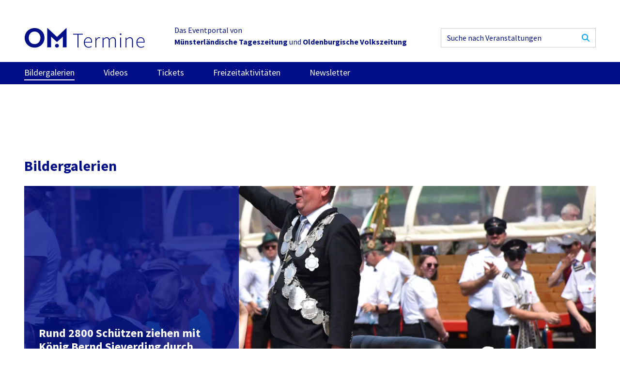

--- FILE ---
content_type: text/html; charset=UTF-8
request_url: https://om-termine.de/bildergalerien
body_size: 3709
content:

<!DOCTYPE html>
<html dir="ltr" lang="de">
    <head>
        <meta charset="utf-8" />
        <meta name="viewport" content="width=device-width, initial-scale=1.0, viewport-fit=cover" />
        <meta http-equiv="X-UA-Compatible" content="IE=Edge" />
        <meta name="referrer" content="origin-when-cross-origin" />
        <meta name="robots" content="index, follow, noodp" />
        <title>Bildergalerien - OM-Termine</title>
        <meta name="description" content="Bilder von Partys, Konzerten und Events aus Cloppenburg und Vechta. Rückblick auf spannende Veranstaltungen."/>
        <link rel="home" href="https://om-termine.de/"/>
        <link rel="shortcut icon" type="image/x-icon" href="/favicon.ico" />

        <!-- Google Tag Manager -->
        <script>(function(w,d,s,l,i){w[l]=w[l]||[];w[l].push({'gtm.start':
        new Date().getTime(),event:'gtm.js'});var f=d.getElementsByTagName(s)[0],
        j=d.createElement(s),dl=l!='dataLayer'?'&l='+l:'';j.async=true;j.src=
        'https://www.googletagmanager.com/gtm.js?id='+i+dl;f.parentNode.insertBefore(j,f);
        })(window,document,'script','dataLayer','GTM-KM8TP7T6');</script>
        <!-- End Google Tag Manager -->

        <link href="/_res/css/main.css?v=1715759161" rel="stylesheet">

                
                    <!-- opengraph -->
            <meta property="og:title" content="Bildergalerien" />
            <meta property="og:type" content="website" />
            <meta property="og:url" content="https://om-termine.de/bildergalerien" />
            <!-- End opengraph -->
            </head>
    <body>
        <!-- Google Tag Manager (noscript) -->
        <noscript><iframe src="https://www.googletagmanager.com/ns.html?id=GTM-KM8TP7T6"
        height="0" width="0" style="display:none;visibility:hidden"></iframe></noscript>
        <!-- End Google Tag Manager (noscript) -->

        <div class="c-site">
            <div class="grid-container">
                <div id="om-termine.de_leaderboard_A"></div>             </div>
                            <div class="grid-container">
    <header class="c-header">
        <a class="c-header__logo" href="/">
            <img src="/_res/images/logo_om-termine.svg" alt="">
        </a>
        <p class="c-header__slogan">Das Eventportal von </br><strong>Münsterländische Tageszeitung</strong> und <strong>Oldenburgische Volkszeitung</strong></p>
        
<form class="c-searchBar  c-header__search" action="/suche">
    <input class="c-searchBar__input" type="search" name="q" placeholder="Suche nach Veranstaltungen">
    <button type="submit" class="c-searchBar__button">
        <span class="u-visuallyhidden">Suchen</span>
            <svg class="c-icon  c-icon--search  "><use xlink:href="/_res/images/icons.svg#icon-search"></use></svg>

    </button>
</form>    </header>
</div>                
<nav class="c-sitenav">
    <div class="grid-container">
        <button class="c-sitenav__burger  js-navButton">
                <svg class="c-icon  c-icon--menu  "><use xlink:href="/_res/images/icons.svg#icon-menu"></use></svg>

        </button>
        <ul class="c-sitenav__list  js-nav" style="display:none;">
                                            <li class="c-sitenav__item  c-sitenav__item--active">
                                        <a class="c-sitenav__link  c-sitenav__link--active" href="https://om-termine.de/bildergalerien">Bildergalerien</a>
                </li>
                                            <li class="c-sitenav__item  ">
                                        <a class="c-sitenav__link  " href="https://om-termine.de/videos">Videos</a>
                </li>
                                            <li class="c-sitenav__item  ">
                                        <a class="c-sitenav__link  " href="https://om.reservix.de/">Tickets</a>
                </li>
                                            <li class="c-sitenav__item  ">
                                        <a class="c-sitenav__link  " href="https://om-termine.de/freizeitaktivitaeten">Freizeitaktivitäten</a>
                </li>
                                            <li class="c-sitenav__item  ">
                                        <a class="c-sitenav__link  " href="https://om-termine.de/newsletter">Newsletter</a>
                </li>
                    </ul>
        <button class="c-sitenav__search  js-searchButton">
                <svg class="c-icon  c-icon--search  "><use xlink:href="/_res/images/icons.svg#icon-search"></use></svg>

        </button>
        <div class="c-sitenav__searchBar  js-search" style="display:none;">
            
<form class="c-searchBar  " action="/suche">
    <input class="c-searchBar__input" type="search" name="q" placeholder="Suche nach Veranstaltungen">
    <button type="submit" class="c-searchBar__button">
        <span class="u-visuallyhidden">Suchen</span>
            <svg class="c-icon  c-icon--search  "><use xlink:href="/_res/images/icons.svg#icon-search"></use></svg>

    </button>
</form>        </div>
    </div>
</nav>
            
            <div class="grid-container">
                <div class="skyscraperad">
                    <div class="skyscraperad-inner">
                        <div id="om-termine.de_leaderboard_sky_1"></div>                     </div>
                </div>
            </div>

            <main class="c-site__main">
                  <div class="grid-container">
    <div class="toppage-ad">
      <div id="om-termine.de_leaderboard_B"></div>     </div>
  </div>

        
      <div class="c-section">
    <div class="grid-container">
        <h1>Bildergalerien</h1>
        <div id="component-yoituc" class="sprig-component" data-hx-target="this" data-hx-include="this" data-hx-trigger="refresh" data-hx-get="https://om-termine.de/index.php?p=actions/sprig-core/components/render" data-hx-vals="{&quot;sprig:siteId&quot;:&quot;9a12c06f9d47634c709e06f0f37566ce86cf6fc0d4541233c3a9bafacfa6a0f31&quot;,&quot;sprig:id&quot;:&quot;b799fe90e0c5b89356fbd742102cb0cfa911b97bc1e7079ffc5fe42a39d2ba49component-yoituc&quot;,&quot;sprig:component&quot;:&quot;e233ce5df1f52984e6a33f656243820061df4e631bc10cfbedda9ea15b12bde1&quot;,&quot;sprig:template&quot;:&quot;6f9b7a1d9ed253ed52b35ca06bdc5279282f98553a0ac1451becf5117d16f51e_components\/galleryList&quot;,&quot;sprig:variables[offset]&quot;:&quot;a8c8c03e334b472df77a518076c961202975503afb4e79734a13d09431ace5bf0&quot;}">

    
<a href="https://om-termine.de/bildergalerien/rund-2800-schuetzen-ziehen-mit-koenig-bernd-sieverding-durch-lohne" class="c-galleryCard">
            <picture>
            <source media="(min-width: 64em)" srcset="/assets/images/_1180x500_crop_center-center_none/11724146/a6e42706-63e7-4b14-b564-1830b386f9aa.titel.webp" type="image/webp">
            <source media="(min-width: 40em)" srcset="/assets/images/_600x500_crop_center-center_none/11724146/a6e42706-63e7-4b14-b564-1830b386f9aa.titel.webp" type="image/webp">
            <source media="(min-width: 64em)" srcset="/assets/images/_1180x500_crop_center-center_none/a6e42706-63e7-4b14-b564-1830b386f9aa.titel.jpeg" type="image/jpeg">
            <source media="(min-width: 40em)" srcset="/assets/images/_600x500_crop_center-center_none/a6e42706-63e7-4b14-b564-1830b386f9aa.titel.jpeg" type="image/jpeg">
            <img src="/assets/images/_400x600_crop_center-center_none/a6e42706-63e7-4b14-b564-1830b386f9aa.titel.jpeg"             data-copyright-id="11724146"
            data-copyright-thumbnail="/assets/images/_300xAUTO_crop_center-center_none/a6e42706-63e7-4b14-b564-1830b386f9aa.titel.jpeg"
            data-copyright-author="TIMPHAUS (TIMPHAUS (Photographer) - [None]"
             alt="A6e42706 63e7 4b14 b564 1830b386f9aa titel">
        </picture>
        <div class="c-galleryCard__overlay"></div>
    <div class="c-galleryCard__content  u-flow">
        <h2 class="c-galleryCard__headline">Rund 2800 Schützen ziehen mit König Bernd Sieverding durch Lohne</h2>
        <ul class="c-iconList">
            <li class="c-iconList__item">
                    <svg class="c-icon  c-icon--clock  c-iconList__icon"><use xlink:href="/_res/images/icons.svg#icon-clock"></use></svg>

                <time datetime="2023-07-09T10:31:00+02:00">09.07.2023, 10:31 Uhr</time>
            </li>
            <li class="c-iconList__item">
                    <svg class="c-icon  c-icon--gallery  c-iconList__icon"><use xlink:href="/_res/images/icons.svg#icon-gallery"></use></svg>

                16 Bilder
            </li>
                            <li class="c-iconList__item">
                        <svg class="c-icon  c-icon--photo  c-iconList__icon"><use xlink:href="/_res/images/icons.svg#icon-photo"></use></svg>

                    Andreas Timphaus
                </li>
                    </ul>
    </div>
</a>    
<a href="https://om-termine.de/bildergalerien/rock-fire-up-dinklage-ist-begeistert" class="c-galleryCard">
            <picture>
            <source media="(min-width: 64em)" srcset="/assets/images/_1180x500_crop_center-center_none/11724176/d2a7a89b-5413-43bf-9130-933becf5d556.webp" type="image/webp">
            <source media="(min-width: 40em)" srcset="/assets/images/_600x500_crop_center-center_none/11724176/d2a7a89b-5413-43bf-9130-933becf5d556.webp" type="image/webp">
            <source media="(min-width: 64em)" srcset="/assets/images/_1180x500_crop_center-center_none/d2a7a89b-5413-43bf-9130-933becf5d556.jpeg" type="image/jpeg">
            <source media="(min-width: 40em)" srcset="/assets/images/_600x500_crop_center-center_none/d2a7a89b-5413-43bf-9130-933becf5d556.jpeg" type="image/jpeg">
            <img src="/assets/images/_400x600_crop_center-center_none/d2a7a89b-5413-43bf-9130-933becf5d556.jpeg"  alt="D2a7a89b 5413 43bf 9130 933becf5d556">
        </picture>
        <div class="c-galleryCard__overlay"></div>
    <div class="c-galleryCard__content  u-flow">
        <h2 class="c-galleryCard__headline">&quot;Rock fire up&quot;: Dinklage ist begeistert</h2>
        <ul class="c-iconList">
            <li class="c-iconList__item">
                    <svg class="c-icon  c-icon--clock  c-iconList__icon"><use xlink:href="/_res/images/icons.svg#icon-clock"></use></svg>

                <time datetime="2023-07-05T11:48:00+02:00">05.07.2023, 11:48 Uhr</time>
            </li>
            <li class="c-iconList__item">
                    <svg class="c-icon  c-icon--gallery  c-iconList__icon"><use xlink:href="/_res/images/icons.svg#icon-gallery"></use></svg>

                8 Bilder
            </li>
                            <li class="c-iconList__item">
                        <svg class="c-icon  c-icon--photo  c-iconList__icon"><use xlink:href="/_res/images/icons.svg#icon-photo"></use></svg>

                    Peter Reckzeh
                </li>
                    </ul>
    </div>
</a>    
<a href="https://om-termine.de/bildergalerien/17-blue-night-in-damme-ist-ein-publikumsmagnet" class="c-galleryCard">
            <picture>
            <source media="(min-width: 64em)" srcset="/assets/images/_1180x500_crop_center-center_none/11724289/750016b4-8419-4b5a-9ce5-05719a3067e1.webp" type="image/webp">
            <source media="(min-width: 40em)" srcset="/assets/images/_600x500_crop_center-center_none/11724289/750016b4-8419-4b5a-9ce5-05719a3067e1.webp" type="image/webp">
            <source media="(min-width: 64em)" srcset="/assets/images/_1180x500_crop_center-center_none/750016b4-8419-4b5a-9ce5-05719a3067e1.jpeg" type="image/jpeg">
            <source media="(min-width: 40em)" srcset="/assets/images/_600x500_crop_center-center_none/750016b4-8419-4b5a-9ce5-05719a3067e1.jpeg" type="image/jpeg">
            <img src="/assets/images/_400x600_crop_center-center_none/750016b4-8419-4b5a-9ce5-05719a3067e1.jpeg"  alt="750016b4 8419 4b5a 9ce5 05719a3067e1">
        </picture>
        <div class="c-galleryCard__overlay"></div>
    <div class="c-galleryCard__content  u-flow">
        <h2 class="c-galleryCard__headline">17. Blue Night in Damme ist ein Publikumsmagnet</h2>
        <ul class="c-iconList">
            <li class="c-iconList__item">
                    <svg class="c-icon  c-icon--clock  c-iconList__icon"><use xlink:href="/_res/images/icons.svg#icon-clock"></use></svg>

                <time datetime="2023-06-18T12:30:00+02:00">18.06.2023, 12:30 Uhr</time>
            </li>
            <li class="c-iconList__item">
                    <svg class="c-icon  c-icon--gallery  c-iconList__icon"><use xlink:href="/_res/images/icons.svg#icon-gallery"></use></svg>

                6 Bilder
            </li>
                            <li class="c-iconList__item">
                        <svg class="c-icon  c-icon--photo  c-iconList__icon"><use xlink:href="/_res/images/icons.svg#icon-photo"></use></svg>

                    Jan Röttgers
                </li>
                    </ul>
    </div>
</a>
<div id="gallery">
    <input type="hidden" name="offset" value="3">
            <button class="c-moreTile" sprig s-target="#gallery" s-swap="outerHTML" data-hx-get="https://om-termine.de/index.php?p=actions/sprig-core/components/render" data-hx-target="#gallery" data-hx-swap="outerHTML" data-sprig-parsed>
            <div class="c-moreTile__icon">
                    <svg class="c-icon  c-icon--plus  "><use xlink:href="/_res/images/icons.svg#icon-plus"></use></svg>

                    <svg class="c-icon  c-icon--spinner  "><use xlink:href="/_res/images/icons.svg#icon-spinner"></use></svg>

            </div>
            Mehr Veranstaltungsfotos
        </button>
    </div></div>
    </div>
</div>              </main>

            
            <div class="grid-container">
                <div class="bottompage-ad">
                    <div id="om-termine.de_leaderboard_5"></div>                 </div>
            </div>

            <footer class="c-footer">
    <div class="grid-container">
        <div class="grid-x  grid-padding-x">
            <div class="cell  small-12  medium-4  u-flow">
                <p>Das Eventportal von:</p>
                <div class="c-footer__partner">
                                                                        <a href="https://www.om-online.de" target="_blank" rel="noopener noreferrer">
                                                                    <img src="/assets/images/mt.png" alt="Münsterländische Tageszeitung">
                                                            </a>
                                                                                                <a href="https://www.om-online.de/" target="_blank" rel="noopener noreferrer">
                                                                    <img src="/assets/images/OVZ_237.png" alt="Oldenburgische Volkszeitung">
                                                            </a>
                                                            </div>
            </div>
            <div class="cell  small-12  medium-4  c-footer__middle">
                <ul class="c-footer__nav">
                                            <li>
                            <a href="https://om-termine.de/kontakt">Kontakt</a>
                        </li>
                                            <li>
                            <a href="https://om-termine.de/impressum">Impressum</a>
                        </li>
                                            <li>
                            <a href="https://om-termine.de/datenschutz">Datenschutz</a>
                        </li>
                                            <li>
                            <a href="https://om-termine.de/newsletter-footer">Newsletter</a>
                        </li>
                                        <li><a href="#bildrechte">Bildrechte</a></li>
                </ul>
                
<ul class="c-socialLinks c-footer__socialLinks">
            <li>
            <a href="https://www.facebook.com/OMonlineDE">
                    <svg class="c-icon  c-icon--facebook  "><use xlink:href="/_res/images/icons.svg#icon-facebook"></use></svg>

            </a>
        </li>
            <li>
            <a href="https://www.instagram.com/om.online.de/">
                    <svg class="c-icon  c-icon--instagram  "><use xlink:href="/_res/images/icons.svg#icon-instagram"></use></svg>

            </a>
        </li>
            <li>
            <a href="https://twitter.com/OMonlineDe">
                    <svg class="c-icon  c-icon--twitter  "><use xlink:href="/_res/images/icons.svg#icon-twitter"></use></svg>

            </a>
        </li>
    </ul>            </div>
            <div class="cell  small-12  medium-4  u-flow">
                <p>
                    <b>Termine</b><br>
                    <a href="https://om-termine.de/?from=2025-11-29&to=2025-11-29">Heute</a><br>
                    <a href="https://om-termine.de/?from=2025-11-30&to=2025-11-30">Morgen</a><br>
                    <a href="https://om-termine.de/?from=2025-11-29&to=2025-11-30">Wochenende</a>
                </p>
            </div>
        </div>
    </div>
</footer>

<div id="bildrechte">
    <div class="c-imageCredits">
        <div class="grid-container">
            <h2>Bildrechte</h2>
            <div class="grid-x  grid-padding-x" id="image-credits-html">
                                    <div class="cell  small-6  medium-4  large-3">
                        <img src="/assets/images/_300x200_crop_center-center_none/a6e42706-63e7-4b14-b564-1830b386f9aa.titel.jpeg" alt="">
                        <p class="c-imageCredits__author">
                                                            &copy; TIMPHAUS (TIMPHAUS (Photographer) - [None]
                                                    </p>
                    </div>
                                            </div>
        </div>
    </div>
</div>        </div>

        <div class="c-flashWrapper">

        </div>

                
        <script nomodule src="/_res/js/polyfills.js" defer></script>
        <script src="/_res/js/app.js" defer></script>


        <script src="https://om-termine.de/cpresources/b3a43cde/htmx.min.js?v=1760424842"></script>
    </body>
</html>


--- FILE ---
content_type: text/css
request_url: https://om-termine.de/_res/css/main.css?v=1715759161
body_size: 17185
content:
@charset "UTF-8";
/**
 * Settings
 * - SASS Variablen
 */
/* source-sans-pro-regular - latin */
@font-face {
  font-family: "Source Sans Pro";
  font-style: normal;
  font-weight: 400;
  src: url("/_res/fonts/source-sans-pro-v21-latin-regular.eot"); /* IE9 Compat Modes */
  src: local(""), url("/_res/fonts/source-sans-pro-v21-latin-regular.eot?#iefix") format("embedded-opentype"), url("/_res/fonts/source-sans-pro-v21-latin-regular.woff2") format("woff2"), url("/_res/fonts/source-sans-pro-v21-latin-regular.woff") format("woff"), url("/_res/fonts/source-sans-pro-v21-latin-regular.ttf") format("truetype"), url("/_res/fonts/source-sans-pro-v21-latin-regular.svg#SourceSansPro") format("svg"); /* Legacy iOS */
}
/* source-sans-pro-700 - latin */
@font-face {
  font-family: "Source Sans Pro";
  font-style: normal;
  font-weight: 700;
  src: url("/_res/fonts/source-sans-pro-v21-latin-700.eot"); /* IE9 Compat Modes */
  src: local(""), url("/_res/fonts/source-sans-pro-v21-latin-700.eot?#iefix") format("embedded-opentype"), url("/_res/fonts/source-sans-pro-v21-latin-700.woff2") format("woff2"), url("/_res/fonts/source-sans-pro-v21-latin-700.woff") format("woff"), url("/_res/fonts/source-sans-pro-v21-latin-700.ttf") format("truetype"), url("/_res/fonts/source-sans-pro-v21-latin-700.svg#SourceSansPro") format("svg"); /* Legacy iOS */
}
/* source-sans-pro-900 - latin */
@font-face {
  font-family: "Source Sans Pro";
  font-style: normal;
  font-weight: 900;
  src: url("/_res/fonts/source-sans-pro-v21-latin-900.eot"); /* IE9 Compat Modes */
  src: local(""), url("/_res/fonts/source-sans-pro-v21-latin-900.eot?#iefix") format("embedded-opentype"), url("/_res/fonts/source-sans-pro-v21-latin-900.woff2") format("woff2"), url("/_res/fonts/source-sans-pro-v21-latin-900.woff") format("woff"), url("/_res/fonts/source-sans-pro-v21-latin-900.ttf") format("truetype"), url("/_res/fonts/source-sans-pro-v21-latin-900.svg#SourceSansPro") format("svg"); /* Legacy iOS */
}
/**
 * Tools
 * - SASS Mixins
 * - SASS Funktionen
 * - externe CSS Stile
 */
/**
 * Foundation for Sites
 * Version 6.7.5
 * https://get.foundation
 * Licensed under MIT Open Source
 */
.grid-container {
  padding-right: 0.625rem;
  padding-left: 0.625rem;
  max-width: 75rem;
  margin-left: auto;
  margin-right: auto;
}
.grid-container.fluid {
  padding-right: 0.625rem;
  padding-left: 0.625rem;
  max-width: 100%;
  margin-left: auto;
  margin-right: auto;
}
.grid-container.full {
  padding-right: 0;
  padding-left: 0;
  max-width: 100%;
  margin-left: auto;
  margin-right: auto;
}

.grid-x {
  display: flex;
  flex-flow: row wrap;
}

.cell {
  flex: 0 0 auto;
  min-height: 0;
  min-width: 0;
  width: 100%;
}
.cell.auto {
  flex: 1 1 0;
}
.cell.shrink {
  flex: 0 0 auto;
}

.grid-x > .auto {
  width: auto;
}
.grid-x > .shrink {
  width: auto;
}

.grid-x > .small-shrink, .grid-x > .small-full, .grid-x > .small-1, .grid-x > .small-2, .grid-x > .small-3, .grid-x > .small-4, .grid-x > .small-5, .grid-x > .small-6, .grid-x > .small-7, .grid-x > .small-8, .grid-x > .small-9, .grid-x > .small-10, .grid-x > .small-11, .grid-x > .small-12 {
  flex-basis: auto;
}
.grid-x > .small-12, .grid-x > .small-11, .grid-x > .small-10, .grid-x > .small-9, .grid-x > .small-8, .grid-x > .small-7, .grid-x > .small-6, .grid-x > .small-5, .grid-x > .small-4, .grid-x > .small-3, .grid-x > .small-2, .grid-x > .small-1 {
  flex: 0 0 auto;
}

.grid-x > .small-1 {
  width: 8.3333333333%;
}

.grid-x > .small-2 {
  width: 16.6666666667%;
}

.grid-x > .small-3 {
  width: 25%;
}

.grid-x > .small-4 {
  width: 33.3333333333%;
}

.grid-x > .small-5 {
  width: 41.6666666667%;
}

.grid-x > .small-6 {
  width: 50%;
}

.grid-x > .small-7 {
  width: 58.3333333333%;
}

.grid-x > .small-8 {
  width: 66.6666666667%;
}

.grid-x > .small-9 {
  width: 75%;
}

.grid-x > .small-10 {
  width: 83.3333333333%;
}

.grid-x > .small-11 {
  width: 91.6666666667%;
}

.grid-x > .small-12 {
  width: 100%;
}
.grid-margin-x:not(.grid-x) > .cell {
  width: auto;
}

.grid-margin-y:not(.grid-y) > .cell {
  height: auto;
}

.grid-margin-x {
  margin-left: -0.3125rem;
  margin-right: -0.3125rem;
}
.grid-margin-x > .cell {
  width: calc(100% - 0.625rem);
  margin-left: 0.3125rem;
  margin-right: 0.3125rem;
}
.grid-margin-x > .auto {
  width: auto;
}
.grid-margin-x > .shrink {
  width: auto;
}
.grid-margin-x > .small-1 {
  width: calc(8.3333333333% - 0.625rem);
}
.grid-margin-x > .small-2 {
  width: calc(16.6666666667% - 0.625rem);
}
.grid-margin-x > .small-3 {
  width: calc(25% - 0.625rem);
}
.grid-margin-x > .small-4 {
  width: calc(33.3333333333% - 0.625rem);
}
.grid-margin-x > .small-5 {
  width: calc(41.6666666667% - 0.625rem);
}
.grid-margin-x > .small-6 {
  width: calc(50% - 0.625rem);
}
.grid-margin-x > .small-7 {
  width: calc(58.3333333333% - 0.625rem);
}
.grid-margin-x > .small-8 {
  width: calc(66.6666666667% - 0.625rem);
}
.grid-margin-x > .small-9 {
  width: calc(75% - 0.625rem);
}
.grid-margin-x > .small-10 {
  width: calc(83.3333333333% - 0.625rem);
}
.grid-margin-x > .small-11 {
  width: calc(91.6666666667% - 0.625rem);
}
.grid-margin-x > .small-12 {
  width: calc(100% - 0.625rem);
}

.grid-padding-x .grid-padding-x {
  margin-right: -0.3125rem;
  margin-left: -0.3125rem;
}
.grid-container:not(.full) > .grid-padding-x {
  margin-right: -0.3125rem;
  margin-left: -0.3125rem;
}
.grid-padding-x > .cell {
  padding-right: 0.3125rem;
  padding-left: 0.3125rem;
}

.small-margin-collapse {
  margin-right: 0;
  margin-left: 0;
}
.small-margin-collapse > .cell {
  margin-right: 0;
  margin-left: 0;
}
.small-margin-collapse > .small-1 {
  width: 8.3333333333%;
}
.small-margin-collapse > .small-2 {
  width: 16.6666666667%;
}
.small-margin-collapse > .small-3 {
  width: 25%;
}
.small-margin-collapse > .small-4 {
  width: 33.3333333333%;
}
.small-margin-collapse > .small-5 {
  width: 41.6666666667%;
}
.small-margin-collapse > .small-6 {
  width: 50%;
}
.small-margin-collapse > .small-7 {
  width: 58.3333333333%;
}
.small-margin-collapse > .small-8 {
  width: 66.6666666667%;
}
.small-margin-collapse > .small-9 {
  width: 75%;
}
.small-margin-collapse > .small-10 {
  width: 83.3333333333%;
}
.small-margin-collapse > .small-11 {
  width: 91.6666666667%;
}
.small-margin-collapse > .small-12 {
  width: 100%;
}

.small-padding-collapse {
  margin-right: 0;
  margin-left: 0;
}
.small-padding-collapse > .cell {
  padding-right: 0;
  padding-left: 0;
}

.small-offset-0 {
  margin-left: 0%;
}

.grid-margin-x > .small-offset-0 {
  margin-left: calc(0% + 0.625rem / 2);
}

.small-offset-1 {
  margin-left: 8.3333333333%;
}

.grid-margin-x > .small-offset-1 {
  margin-left: calc(8.3333333333% + 0.625rem / 2);
}

.small-offset-2 {
  margin-left: 16.6666666667%;
}

.grid-margin-x > .small-offset-2 {
  margin-left: calc(16.6666666667% + 0.625rem / 2);
}

.small-offset-3 {
  margin-left: 25%;
}

.grid-margin-x > .small-offset-3 {
  margin-left: calc(25% + 0.625rem / 2);
}

.small-offset-4 {
  margin-left: 33.3333333333%;
}

.grid-margin-x > .small-offset-4 {
  margin-left: calc(33.3333333333% + 0.625rem / 2);
}

.small-offset-5 {
  margin-left: 41.6666666667%;
}

.grid-margin-x > .small-offset-5 {
  margin-left: calc(41.6666666667% + 0.625rem / 2);
}

.small-offset-6 {
  margin-left: 50%;
}

.grid-margin-x > .small-offset-6 {
  margin-left: calc(50% + 0.625rem / 2);
}

.small-offset-7 {
  margin-left: 58.3333333333%;
}

.grid-margin-x > .small-offset-7 {
  margin-left: calc(58.3333333333% + 0.625rem / 2);
}

.small-offset-8 {
  margin-left: 66.6666666667%;
}

.grid-margin-x > .small-offset-8 {
  margin-left: calc(66.6666666667% + 0.625rem / 2);
}

.small-offset-9 {
  margin-left: 75%;
}

.grid-margin-x > .small-offset-9 {
  margin-left: calc(75% + 0.625rem / 2);
}

.small-offset-10 {
  margin-left: 83.3333333333%;
}

.grid-margin-x > .small-offset-10 {
  margin-left: calc(83.3333333333% + 0.625rem / 2);
}

.small-offset-11 {
  margin-left: 91.6666666667%;
}

.grid-margin-x > .small-offset-11 {
  margin-left: calc(91.6666666667% + 0.625rem / 2);
}
.grid-y {
  display: flex;
  flex-flow: column nowrap;
}
.grid-y > .cell {
  height: auto;
  max-height: none;
}
.grid-y > .auto {
  height: auto;
}
.grid-y > .shrink {
  height: auto;
}
.grid-y > .small-shrink, .grid-y > .small-full, .grid-y > .small-1, .grid-y > .small-2, .grid-y > .small-3, .grid-y > .small-4, .grid-y > .small-5, .grid-y > .small-6, .grid-y > .small-7, .grid-y > .small-8, .grid-y > .small-9, .grid-y > .small-10, .grid-y > .small-11, .grid-y > .small-12 {
  flex-basis: auto;
}
.grid-y > .small-12, .grid-y > .small-11, .grid-y > .small-10, .grid-y > .small-9, .grid-y > .small-8, .grid-y > .small-7, .grid-y > .small-6, .grid-y > .small-5, .grid-y > .small-4, .grid-y > .small-3, .grid-y > .small-2, .grid-y > .small-1 {
  flex: 0 0 auto;
}
.grid-y > .small-1 {
  height: 8.3333333333%;
}
.grid-y > .small-2 {
  height: 16.6666666667%;
}
.grid-y > .small-3 {
  height: 25%;
}
.grid-y > .small-4 {
  height: 33.3333333333%;
}
.grid-y > .small-5 {
  height: 41.6666666667%;
}
.grid-y > .small-6 {
  height: 50%;
}
.grid-y > .small-7 {
  height: 58.3333333333%;
}
.grid-y > .small-8 {
  height: 66.6666666667%;
}
.grid-y > .small-9 {
  height: 75%;
}
.grid-y > .small-10 {
  height: 83.3333333333%;
}
.grid-y > .small-11 {
  height: 91.6666666667%;
}
.grid-y > .small-12 {
  height: 100%;
}

.grid-padding-y .grid-padding-y {
  margin-top: -0.3125rem;
  margin-bottom: -0.3125rem;
}
.grid-padding-y > .cell {
  padding-top: 0.3125rem;
  padding-bottom: 0.3125rem;
}

.grid-margin-y {
  margin-top: -0.3125rem;
  margin-bottom: -0.3125rem;
}
.grid-margin-y > .cell {
  height: calc(100% - 0.625rem);
  margin-top: 0.3125rem;
  margin-bottom: 0.3125rem;
}
.grid-margin-y > .auto {
  height: auto;
}
.grid-margin-y > .shrink {
  height: auto;
}
.grid-margin-y > .small-1 {
  height: calc(8.3333333333% - 0.625rem);
}
.grid-margin-y > .small-2 {
  height: calc(16.6666666667% - 0.625rem);
}
.grid-margin-y > .small-3 {
  height: calc(25% - 0.625rem);
}
.grid-margin-y > .small-4 {
  height: calc(33.3333333333% - 0.625rem);
}
.grid-margin-y > .small-5 {
  height: calc(41.6666666667% - 0.625rem);
}
.grid-margin-y > .small-6 {
  height: calc(50% - 0.625rem);
}
.grid-margin-y > .small-7 {
  height: calc(58.3333333333% - 0.625rem);
}
.grid-margin-y > .small-8 {
  height: calc(66.6666666667% - 0.625rem);
}
.grid-margin-y > .small-9 {
  height: calc(75% - 0.625rem);
}
.grid-margin-y > .small-10 {
  height: calc(83.3333333333% - 0.625rem);
}
.grid-margin-y > .small-11 {
  height: calc(91.6666666667% - 0.625rem);
}
.grid-margin-y > .small-12 {
  height: calc(100% - 0.625rem);
}

.align-left {
  justify-content: flex-start;
}

.align-right {
  justify-content: flex-end;
}

.align-center {
  justify-content: center;
}

.align-justify {
  justify-content: space-between;
}

.align-spaced {
  justify-content: space-around;
}

.align-left.vertical.menu > li > a {
  justify-content: flex-start;
}

.align-right.vertical.menu > li > a {
  justify-content: flex-end;
}

.align-center.vertical.menu > li > a {
  justify-content: center;
}

.align-top {
  align-items: flex-start;
}

.align-self-top {
  align-self: flex-start;
}

.align-bottom {
  align-items: flex-end;
}

.align-self-bottom {
  align-self: flex-end;
}

.align-middle {
  align-items: center;
}

.align-self-middle {
  align-self: center;
}

.align-stretch {
  align-items: stretch;
}

.align-self-stretch {
  align-self: stretch;
}

.align-center-middle {
  justify-content: center;
  align-items: center;
  align-content: center;
}

.small-order-1 {
  order: 1;
}

.small-order-2 {
  order: 2;
}

.small-order-3 {
  order: 3;
}

.small-order-4 {
  order: 4;
}

.small-order-5 {
  order: 5;
}

.small-order-6 {
  order: 6;
}
.flex-container {
  display: flex;
}

.flex-child-auto {
  flex: 1 1 auto;
}

.flex-child-grow {
  flex: 1 0 auto;
}

.flex-child-shrink {
  flex: 0 1 auto;
}

.flex-dir-row {
  flex-direction: row;
}

.flex-dir-row-reverse {
  flex-direction: row-reverse;
}

.flex-dir-column {
  flex-direction: column;
}

.flex-dir-column-reverse {
  flex-direction: column-reverse;
}
.grid-container-narrow {
  padding-right: 0.625rem;
  padding-left: 0.625rem;
  max-width: 50rem;
  margin-left: auto;
  margin-right: auto;
}

@font-face {
  font-family: "swiper-icons";
  src: url("data:application/font-woff;charset=utf-8;base64, [base64]//wADZ2x5ZgAAAywAAADMAAAD2MHtryVoZWFkAAABbAAAADAAAAA2E2+eoWhoZWEAAAGcAAAAHwAAACQC9gDzaG10eAAAAigAAAAZAAAArgJkABFsb2NhAAAC0AAAAFoAAABaFQAUGG1heHAAAAG8AAAAHwAAACAAcABAbmFtZQAAA/gAAAE5AAACXvFdBwlwb3N0AAAFNAAAAGIAAACE5s74hXjaY2BkYGAAYpf5Hu/j+W2+MnAzMYDAzaX6QjD6/4//Bxj5GA8AuRwMYGkAPywL13jaY2BkYGA88P8Agx4j+/8fQDYfA1AEBWgDAIB2BOoAeNpjYGRgYNBh4GdgYgABEMnIABJzYNADCQAACWgAsQB42mNgYfzCOIGBlYGB0YcxjYGBwR1Kf2WQZGhhYGBiYGVmgAFGBiQQkOaawtDAoMBQxXjg/wEGPcYDDA4wNUA2CCgwsAAAO4EL6gAAeNpj2M0gyAACqxgGNWBkZ2D4/wMA+xkDdgAAAHjaY2BgYGaAYBkGRgYQiAHyGMF8FgYHIM3DwMHABGQrMOgyWDLEM1T9/w8UBfEMgLzE////P/5//f/V/xv+r4eaAAeMbAxwIUYmIMHEgKYAYjUcsDAwsLKxc3BycfPw8jEQA/[base64]/uznmfPFBNODM2K7MTQ45YEAZqGP81AmGGcF3iPqOop0r1SPTaTbVkfUe4HXj97wYE+yNwWYxwWu4v1ugWHgo3S1XdZEVqWM7ET0cfnLGxWfkgR42o2PvWrDMBSFj/IHLaF0zKjRgdiVMwScNRAoWUoH78Y2icB/yIY09An6AH2Bdu/UB+yxopYshQiEvnvu0dURgDt8QeC8PDw7Fpji3fEA4z/PEJ6YOB5hKh4dj3EvXhxPqH/SKUY3rJ7srZ4FZnh1PMAtPhwP6fl2PMJMPDgeQ4rY8YT6Gzao0eAEA409DuggmTnFnOcSCiEiLMgxCiTI6Cq5DZUd3Qmp10vO0LaLTd2cjN4fOumlc7lUYbSQcZFkutRG7g6JKZKy0RmdLY680CDnEJ+UMkpFFe1RN7nxdVpXrC4aTtnaurOnYercZg2YVmLN/d/gczfEimrE/fs/bOuq29Zmn8tloORaXgZgGa78yO9/cnXm2BpaGvq25Dv9S4E9+5SIc9PqupJKhYFSSl47+Qcr1mYNAAAAeNptw0cKwkAAAMDZJA8Q7OUJvkLsPfZ6zFVERPy8qHh2YER+3i/BP83vIBLLySsoKimrqKqpa2hp6+jq6RsYGhmbmJqZSy0sraxtbO3sHRydnEMU4uR6yx7JJXveP7WrDycAAAAAAAH//wACeNpjYGRgYOABYhkgZgJCZgZNBkYGLQZtIJsFLMYAAAw3ALgAeNolizEKgDAQBCchRbC2sFER0YD6qVQiBCv/H9ezGI6Z5XBAw8CBK/m5iQQVauVbXLnOrMZv2oLdKFa8Pjuru2hJzGabmOSLzNMzvutpB3N42mNgZGBg4GKQYzBhYMxJLMlj4GBgAYow/P/PAJJhLM6sSoWKfWCAAwDAjgbRAAB42mNgYGBkAIIbCZo5IPrmUn0hGA0AO8EFTQAA") format("woff");
  font-weight: 400;
  font-style: normal;
}
:root {
  --swiper-theme-color: #000F87;
}

.swiper-container {
  margin-left: auto;
  margin-right: auto;
  position: relative;
  overflow: hidden;
  list-style: none;
  padding: 0;
  /* Fix of Webkit flickering */
  z-index: 1;
}

.swiper-container-vertical > .swiper-wrapper {
  flex-direction: column;
}

.swiper-wrapper {
  position: relative;
  width: 100%;
  height: 100%;
  z-index: 1;
  display: flex;
  transition-property: transform;
  box-sizing: content-box;
}

.swiper-container-android .swiper-slide,
.swiper-wrapper {
  transform: translate3d(0px, 0, 0);
}

.swiper-container-multirow > .swiper-wrapper {
  flex-wrap: wrap;
}

.swiper-container-multirow-column > .swiper-wrapper {
  flex-wrap: wrap;
  flex-direction: column;
}

.swiper-container-free-mode > .swiper-wrapper {
  transition-timing-function: ease-out;
  margin: 0 auto;
}

.swiper-slide {
  flex-shrink: 0;
  width: 100%;
  height: 100%;
  position: relative;
  transition-property: transform;
}

.swiper-slide-invisible-blank {
  visibility: hidden;
}

/* Auto Height */
.swiper-container-autoheight, .swiper-container-autoheight .swiper-slide {
  height: auto;
}
.swiper-container-autoheight .swiper-wrapper {
  align-items: flex-start;
  transition-property: transform, height;
}

/* 3D Effects */
.swiper-container-3d {
  perspective: 75rem;
}
.swiper-container-3d .swiper-wrapper, .swiper-container-3d .swiper-slide, .swiper-container-3d .swiper-slide-shadow-left, .swiper-container-3d .swiper-slide-shadow-right, .swiper-container-3d .swiper-slide-shadow-top, .swiper-container-3d .swiper-slide-shadow-bottom, .swiper-container-3d .swiper-cube-shadow {
  transform-style: preserve-3d;
}
.swiper-container-3d .swiper-slide-shadow-left, .swiper-container-3d .swiper-slide-shadow-right, .swiper-container-3d .swiper-slide-shadow-top, .swiper-container-3d .swiper-slide-shadow-bottom {
  position: absolute;
  left: 0;
  top: 0;
  width: 100%;
  height: 100%;
  pointer-events: none;
  z-index: 10;
}
.swiper-container-3d .swiper-slide-shadow-left {
  background-image: linear-gradient(to left, rgba(0, 0, 0, 0.5), rgba(0, 0, 0, 0));
}
.swiper-container-3d .swiper-slide-shadow-right {
  background-image: linear-gradient(to right, rgba(0, 0, 0, 0.5), rgba(0, 0, 0, 0));
}
.swiper-container-3d .swiper-slide-shadow-top {
  background-image: linear-gradient(to top, rgba(0, 0, 0, 0.5), rgba(0, 0, 0, 0));
}
.swiper-container-3d .swiper-slide-shadow-bottom {
  background-image: linear-gradient(to bottom, rgba(0, 0, 0, 0.5), rgba(0, 0, 0, 0));
}

/* CSS Mode */
.swiper-container-css-mode > .swiper-wrapper {
  overflow: auto;
  scrollbar-width: none; /* For Firefox */
  -ms-overflow-style: none; /* For Internet Explorer and Edge */
}
.swiper-container-css-mode > .swiper-wrapper::-webkit-scrollbar {
  display: none;
}
.swiper-container-css-mode > .swiper-wrapper > .swiper-slide {
  scroll-snap-align: start start;
}

.swiper-container-horizontal.swiper-container-css-mode > .swiper-wrapper {
  scroll-snap-type: x mandatory;
}

.swiper-container-vertical.swiper-container-css-mode > .swiper-wrapper {
  scroll-snap-type: y mandatory;
}

:root {
  --swiper-navigation-size: 2.75rem;
  /*
  --swiper-navigation-color: var(--swiper-theme-color);
  */
}

.swiper-button-prev, .swiper-button-next {
  position: absolute;
  top: 50%;
  width: calc(var(--swiper-navigation-size) / 44 * 27);
  height: var(--swiper-navigation-size);
  margin-top: calc(-1 * var(--swiper-navigation-size) / 2);
  z-index: 10;
  cursor: pointer;
  display: flex;
  align-items: center;
  justify-content: center;
  color: var(--swiper-navigation-color, var(--swiper-theme-color));
}
.swiper-button-prev.swiper-button-disabled, .swiper-button-next.swiper-button-disabled {
  opacity: 0.35;
  cursor: auto;
  pointer-events: none;
}
.swiper-button-prev:after, .swiper-button-next:after {
  font-family: swiper-icons;
  font-size: var(--swiper-navigation-size);
  text-transform: none !important;
  letter-spacing: 0;
  text-transform: none;
  font-variant: initial;
  line-height: 1;
}

.swiper-button-prev,
.swiper-container-rtl .swiper-button-next {
  left: 0.63rem;
  right: auto;
}
.swiper-button-prev:after,
.swiper-container-rtl .swiper-button-next:after {
  content: "prev";
}

.swiper-button-next,
.swiper-container-rtl .swiper-button-prev {
  right: 0.63rem;
  left: auto;
}
.swiper-button-next:after,
.swiper-container-rtl .swiper-button-prev:after {
  content: "next";
}

.swiper-button-prev.swiper-button-white,
.swiper-button-next.swiper-button-white {
  --swiper-navigation-color: #ffffff;
}

.swiper-button-prev.swiper-button-black,
.swiper-button-next.swiper-button-black {
  --swiper-navigation-color: #000000;
}

.swiper-button-lock {
  display: none;
}

.swiper-button-prev, .swiper-button-next {
  top: calc(50% - 2.38rem);
}
.swiper-button-prev:after, .swiper-button-next:after {
  text-shadow: 0px 0px 0.63rem white;
}

.glightbox-container {
  width: 100%;
  height: 100%;
  position: fixed;
  top: 0;
  left: 0;
  z-index: 999999 !important;
  overflow: hidden;
  touch-action: none;
  -webkit-text-size-adjust: 100%;
  -webkit-backface-visibility: hidden;
  outline: none;
  overflow: hidden;
}

.glightbox-container.inactive {
  display: none;
}

.glightbox-container .gcontainer {
  position: relative;
  width: 100%;
  height: 100%;
  z-index: 9999;
  overflow: hidden;
}

.glightbox-container .gslider {
  transition: transform 0.4s ease;
  height: 100%;
  left: 0;
  top: 0;
  width: 100%;
  position: relative;
  overflow: hidden;
  display: flex !important;
  justify-content: center;
  align-items: center;
  transform: translate3d(0, 0, 0);
}

.glightbox-container .gslide {
  width: 100%;
  position: absolute;
  opacity: 1;
  -webkit-user-select: none;
  -moz-user-select: none;
  user-select: none;
  display: flex;
  align-items: center;
  justify-content: center;
  opacity: 0;
}

/* top: 0;
        left: 0;
        right: 0;
        top: 50%;
        left: 50%;
        transform: translate(-50%, -50%); */
.glightbox-container .gslide.current {
  opacity: 1;
  z-index: 99999;
  position: relative;
}

.glightbox-container .gslide.prev {
  opacity: 1;
  z-index: 9999;
}

.glightbox-container .gslide-inner-content {
  width: 100%;
}

.glightbox-container .ginner-container {
  position: relative;
  width: 100%;
  display: flex;
  justify-content: center;
  flex-direction: column;
  max-width: 100%;
  margin: auto;
  height: 100vh;
}

.glightbox-container .ginner-container.gvideo-container {
  width: 100%;
}

.glightbox-container .ginner-container.desc-bottom,
.glightbox-container .ginner-container.desc-top {
  flex-direction: column;
}

.glightbox-container .ginner-container.desc-left,
.glightbox-container .ginner-container.desc-right {
  max-width: 100% !important;
}

.gslide iframe,
.gslide video {
  outline: none !important;
  border: none;
  min-height: 10.31rem;
  -webkit-overflow-scrolling: touch;
  overflow-scrolling: touch;
  touch-action: auto;
}

.gslide-image {
  align-items: center;
}

.gslide-image img {
  max-height: 100vh;
  display: block;
  max-width: 100%;
  margin: 0;
  padding: 0;
  float: none;
  outline: none;
  border: none;
  -webkit-user-select: none;
  -moz-user-select: none;
  user-select: none;
  max-width: 100vw;
  width: auto;
  height: auto;
  object-fit: cover;
  touch-action: none;
  margin: auto;
  min-width: 12.5rem;
}

.desc-top .gslide-image img,
.desc-bottom .gslide-image img {
  width: auto;
}

.desc-left .gslide-image img,
.desc-right .gslide-image img {
  width: auto;
  max-width: 100%;
}

.gslide-image img.zoomable {
  position: relative;
}

.gslide-image img.dragging {
  cursor: -webkit-grabbing !important;
  cursor: grabbing !important;
  transition: none;
}

.gslide-video {
  width: 100%;
  max-width: 100%;
  position: relative;
  width: 100vh;
  max-width: 100vh;
  width: 100% !important;
}

.gslide-video .gvideo-wrapper {
  width: 100%;
  /* max-width: 160vmin; */
  margin: auto;
}

.gslide-video::before {
  content: "";
  display: block;
  position: absolute;
  width: 100%;
  height: 100%;
  background: rgba(255, 0, 0, 0.34);
  display: none;
}

.gslide-video.playing::before {
  display: none;
}

.gslide-video.fullscreen {
  max-width: 100% !important;
  min-width: 100%;
  height: 80vh;
}

.gslide-video.fullscreen video {
  max-width: 100% !important;
  width: 100% !important;
}

.gslide-inline {
  background: #fff;
  text-align: left;
  max-height: calc(100vh - 2.5rem);
  overflow: auto;
  max-width: 100%;
}

.gslide-inline .ginlined-content {
  padding: 1.25rem;
  width: 100%;
}

.ginlined-content {
  overflow: auto;
  display: block !important;
  opacity: 1;
}

.gslide-external {
  display: flex;
  width: 100%;
  min-width: 100%;
  background: #fff;
  padding: 0;
  overflow: auto;
  max-height: 75vh;
  height: 100%;
}

.gslide-media {
  display: block;
  display: inline-flex;
  display: flex;
  width: auto;
}

.zoomed .gslide-media {
  box-shadow: none !important;
}

.desc-top .gslide-media,
.desc-bottom .gslide-media {
  margin: 0 auto;
  flex-direction: column;
}

.gslide-description {
  position: relative;
}

.gslide-description.description-left,
.gslide-description.description-right {
  max-width: 100%;
}

.gslide-description.description-bottom,
.gslide-description.description-top {
  margin: 0 auto;
  width: 100%;
}

.gslide-description p {
  margin-bottom: 0.75rem;
}

.gslide-description p::last-child {
  margin-bottom: 0;
}

.zoomed .gslide-description {
  display: none;
}

/*
 * Description for mobiles
 * something like facebook does the description
 * for the photos
*/
.glightbox-mobile .glightbox-container .gslide-description {
  height: auto !important;
  width: 100%;
  background: transparent;
  position: absolute;
  bottom: 0.94rem;
  padding: 1.19rem 0.69rem;
  max-width: 100vw !important;
  order: 2 !important;
  max-height: 78vh;
  overflow: auto !important;
  background: linear-gradient(to bottom, rgba(0, 0, 0, 0) 0%, rgba(0, 0, 0, 0.75) 100%);
  transition: opacity 0.3s linear;
  padding-bottom: 3.13rem;
}

.glightbox-mobile .glightbox-container .gslide-title {
  color: #fff;
  font-size: 1em;
}

.glightbox-mobile .glightbox-container .gslide-desc {
  color: #a1a1a1;
}

.glightbox-mobile .glightbox-container .gslide-desc a {
  color: #fff;
  font-weight: bold;
}

.glightbox-mobile .glightbox-container .gslide-desc * {
  color: inherit;
}

.glightbox-mobile .glightbox-container .gslide-desc string {
  color: #fff;
}

.glightbox-mobile .glightbox-container .gslide-desc .desc-more {
  color: #fff;
  opacity: 0.4;
}

.gdesc-open .gslide-media {
  transition: opacity 0.5s ease;
  opacity: 0.4;
}

.gdesc-open .gdesc-inner {
  padding-bottom: 1.88rem;
}

.gdesc-closed .gslide-media {
  transition: opacity 0.5s ease;
  opacity: 1;
}

.greset {
  transition: all 0.3s ease;
}

.gabsolute {
  position: absolute;
}

.grelative {
  position: relative;
}

.glightbox-desc {
  display: none !important;
}

.glightbox-open {
  overflow: hidden;
}

.gloader {
  height: 1.56rem;
  width: 1.56rem;
  -webkit-animation: lightboxLoader 0.8s infinite linear;
  animation: lightboxLoader 0.8s infinite linear;
  border: 2px solid #fff;
  border-right-color: transparent;
  border-radius: 50%;
  position: absolute;
  display: block;
  z-index: 9999;
  left: 0;
  right: 0;
  margin: 0 auto;
  top: 47%;
}

.goverlay {
  width: 100%;
  height: 100%;
  position: fixed;
  top: 0;
  left: 0;
  background: #000;
  will-change: opacity;
}

.glightbox-mobile .goverlay {
  background: #000;
}

.gprev,
.gnext,
.gclose {
  background-repeat: no-repeat;
  z-index: 99999;
  cursor: pointer;
  width: 1.63rem;
  height: 2.75rem;
  display: block;
  background-position: 0 0;
  border: none;
}

.gprev svg,
.gnext svg,
.gclose svg {
  display: block;
  width: 100%;
  height: auto;
}

.gprev.disabled,
.gnext.disabled,
.gclose.disabled {
  opacity: 0.1;
}

.gprev .garrow,
.gnext .garrow,
.gclose .garrow {
  stroke: #fff;
}

iframe.wait-autoplay {
  opacity: 0;
}

.glightbox-closing .gnext,
.glightbox-closing .gprev,
.glightbox-closing .gclose {
  opacity: 0 !important;
}

/*Skin */
.glightbox-clean .gslide-description,
.glightbox-modern .gslide-description {
  background: #fff;
}

.glightbox-clean .gdesc-inner,
.glightbox-modern .gdesc-inner {
  padding: 1.38rem 1.25rem;
}

.glightbox-clean .gslide-title,
.glightbox-modern .gslide-title {
  font-size: 1em;
  font-weight: normal;
  font-family: arial;
  color: #000;
  margin-bottom: 1.19rem;
  line-height: 1.4em;
}

.glightbox-clean .gslide-desc,
.glightbox-modern .gslide-desc {
  font-size: 0.86em;
  margin-bottom: 0;
  font-family: arial;
  line-height: 1.4em;
}

.glightbox-clean .gslide-video,
.glightbox-modern .gslide-video {
  background: #000;
}

/* .gprev,
    .gnext,
    .gclose{
        border: none;
        background-image: url('[data-uri]');
    } */
.glightbox-clean .gprev,
.glightbox-clean .gnext,
.glightbox-clean .gclose,
.glightbox-modern .gprev,
.glightbox-modern .gnext,
.glightbox-modern .gclose {
  background-color: rgba(0, 0, 0, 0.12);
}

.glightbox-clean .gprev:hover,
.glightbox-clean .gnext:hover,
.glightbox-clean .gclose:hover,
.glightbox-modern .gprev:hover,
.glightbox-modern .gnext:hover,
.glightbox-modern .gclose:hover {
  background-color: rgba(0, 0, 0, 0.2);
}

.glightbox-clean .gprev path,
.glightbox-clean .gnext path,
.glightbox-clean .gclose path,
.glightbox-modern .gprev path,
.glightbox-modern .gnext path,
.glightbox-modern .gclose path {
  fill: #fff;
}

.glightbox-clean button:focus:not(.focused):not(.disabled),
.glightbox-modern button:focus:not(.focused):not(.disabled) {
  outline: none;
}

.glightbox-clean .gprev,
.glightbox-modern .gprev {
  position: absolute;
  top: -100%;
  left: 1.88rem;
  width: 2.5rem;
  height: 3.5rem;
}

.glightbox-clean .gnext,
.glightbox-modern .gnext {
  position: absolute;
  top: -100%;
  right: 1.88rem;
  width: 2.5rem;
  height: 3.5rem;
}

.glightbox-clean .gclose,
.glightbox-modern .gclose {
  width: 2.19rem;
  height: 2.19rem;
  top: 0.94rem;
  right: 0.63rem;
  position: absolute;
  opacity: 0.7;
  background-position: -3.69rem 2px;
}

.glightbox-clean .gclose svg,
.glightbox-modern .gclose svg {
  width: 1.25rem;
}

.glightbox-clean .gclose:hover,
.glightbox-modern .gclose:hover {
  opacity: 1;
}

/*CSS Animations*/
.gfadeIn {
  -webkit-animation: gfadeIn 0.5s ease;
  animation: gfadeIn 0.5s ease;
}

.gfadeOut {
  -webkit-animation: gfadeOut 0.5s ease;
  animation: gfadeOut 0.5s ease;
}

.gslideOutLeft {
  -webkit-animation: gslideOutLeft 0.3s ease;
  animation: gslideOutLeft 0.3s ease;
}

.gslideInLeft {
  -webkit-animation: gslideInLeft 0.3s ease;
  animation: gslideInLeft 0.3s ease;
}

.gslideOutRight {
  -webkit-animation: gslideOutRight 0.3s ease;
  animation: gslideOutRight 0.3s ease;
}

.gslideInRight {
  -webkit-animation: gslideInRight 0.3s ease;
  animation: gslideInRight 0.3s ease;
}

.gzoomIn {
  -webkit-animation: gzoomIn 0.5s ease;
  animation: gzoomIn 0.5s ease;
}

.gzoomOut {
  -webkit-animation: gzoomOut 0.5s ease;
  animation: gzoomOut 0.5s ease;
}

@-webkit-keyframes lightboxLoader {
  0% {
    transform: rotate(0deg);
  }
  100% {
    transform: rotate(360deg);
  }
}
@keyframes lightboxLoader {
  0% {
    transform: rotate(0deg);
  }
  100% {
    transform: rotate(360deg);
  }
}
@-webkit-keyframes gfadeIn {
  from {
    opacity: 0;
  }
  to {
    opacity: 1;
  }
}
@keyframes gfadeIn {
  from {
    opacity: 0;
  }
  to {
    opacity: 1;
  }
}
@-webkit-keyframes gfadeOut {
  from {
    opacity: 1;
  }
  to {
    opacity: 0;
  }
}
@keyframes gfadeOut {
  from {
    opacity: 1;
  }
  to {
    opacity: 0;
  }
}
@-webkit-keyframes gslideInLeft {
  from {
    opacity: 0;
    transform: translate3d(-60%, 0, 0);
  }
  to {
    visibility: visible;
    transform: translate3d(0, 0, 0);
    opacity: 1;
  }
}
@keyframes gslideInLeft {
  from {
    opacity: 0;
    transform: translate3d(-60%, 0, 0);
  }
  to {
    visibility: visible;
    transform: translate3d(0, 0, 0);
    opacity: 1;
  }
}
@-webkit-keyframes gslideOutLeft {
  from {
    opacity: 1;
    visibility: visible;
    transform: translate3d(0, 0, 0);
  }
  to {
    transform: translate3d(-60%, 0, 0);
    opacity: 0;
    visibility: hidden;
  }
}
@keyframes gslideOutLeft {
  from {
    opacity: 1;
    visibility: visible;
    transform: translate3d(0, 0, 0);
  }
  to {
    transform: translate3d(-60%, 0, 0);
    opacity: 0;
    visibility: hidden;
  }
}
@-webkit-keyframes gslideInRight {
  from {
    opacity: 0;
    visibility: visible;
    transform: translate3d(60%, 0, 0);
  }
  to {
    transform: translate3d(0, 0, 0);
    opacity: 1;
  }
}
@keyframes gslideInRight {
  from {
    opacity: 0;
    visibility: visible;
    transform: translate3d(60%, 0, 0);
  }
  to {
    transform: translate3d(0, 0, 0);
    opacity: 1;
  }
}
@-webkit-keyframes gslideOutRight {
  from {
    opacity: 1;
    visibility: visible;
    transform: translate3d(0, 0, 0);
  }
  to {
    transform: translate3d(60%, 0, 0);
    opacity: 0;
  }
}
@keyframes gslideOutRight {
  from {
    opacity: 1;
    visibility: visible;
    transform: translate3d(0, 0, 0);
  }
  to {
    transform: translate3d(60%, 0, 0);
    opacity: 0;
  }
}
@-webkit-keyframes gzoomIn {
  from {
    opacity: 0;
    transform: scale3d(0.3, 0.3, 0.3);
  }
  to {
    opacity: 1;
  }
}
@keyframes gzoomIn {
  from {
    opacity: 0;
    transform: scale3d(0.3, 0.3, 0.3);
  }
  to {
    opacity: 1;
  }
}
@-webkit-keyframes gzoomOut {
  from {
    opacity: 1;
  }
  50% {
    opacity: 0;
    transform: scale3d(0.3, 0.3, 0.3);
  }
  to {
    opacity: 0;
  }
}
@keyframes gzoomOut {
  from {
    opacity: 1;
  }
  50% {
    opacity: 0;
    transform: scale3d(0.3, 0.3, 0.3);
  }
  to {
    opacity: 0;
  }
}
.glightbox-omtermine .goverlay {
  background-color: rgba(255, 255, 255, 0.95);
}
.glightbox-omtermine .gslide-description {
  background: transparent;
}
.glightbox-omtermine .gprev,
.glightbox-omtermine .gnext,
.glightbox-omtermine .gclose {
  background-color: rgba(255, 255, 255, 0.12);
}
.glightbox-omtermine .gprev:hover,
.glightbox-omtermine .gnext:hover,
.glightbox-omtermine .gclose:hover {
  background-color: rgba(255, 255, 255, 0.2);
}
.glightbox-omtermine button:focus:not(.focused):not(.disabled) {
  outline: none;
}
.glightbox-omtermine .gbtn {
  width: auto;
  height: auto;
}
.glightbox-omtermine .gbtn > svg {
  width: auto;
  height: auto;
}
.glightbox-omtermine .gprev {
  position: absolute;
  top: -100%;
  left: 1.88rem;
  padding: 1.25rem 0.63rem;
}
.glightbox-omtermine .gnext {
  position: absolute;
  top: -100%;
  right: 1.88rem;
  padding: 1.25rem 0.63rem;
}
.glightbox-omtermine .gclose {
  top: 0.63rem;
  right: 0.63rem;
  position: absolute;
  opacity: 0.7;
  padding: 1.25rem;
}
.glightbox-omtermine .gclose svg {
  width: 1.25rem;
}
.glightbox-omtermine .gclose:hover {
  opacity: 1;
}

.awesomplete [hidden] {
  display: none;
}

.awesomplete .visually-hidden {
  position: absolute;
  clip: rect(0, 0, 0, 0);
}

.awesomplete {
  display: inline-block;
  position: relative;
}

.awesomplete > input {
  display: block;
}

.awesomplete > ul {
  position: absolute;
  top: 100%;
  left: 0;
  z-index: 1;
  min-width: 100%;
  box-sizing: border-box;
  list-style: none;
  padding: 6px 0.75rem 0.75rem;
  margin: 0;
  background: #fff;
  color: #1f1f1f;
}

.awesomplete > ul:empty {
  display: none;
}

.awesomplete li {
  cursor: pointer;
}
.awesomplete li:hover {
  box-shadow: 0 0 0 2px #46b7f0;
}

.awesomplete mark {
  background-color: #82caee;
}

.awesomplete li[aria-selected=true] {
  background-color: #46b7f0;
}
.awesomplete li[aria-selected=true] mark {
  background-color: transparent;
}

/*! modern-normalize v0.6.0 | MIT License | https://github.com/sindresorhus/modern-normalize */
/*
Document
========
*/
/**
Use a better box model (opinionated).
*/
*,
*::before,
*::after {
  box-sizing: border-box;
}

/**
Use a more readable tab size (opinionated).
*/
:root {
  -moz-tab-size: 4;
  tab-size: 4;
}

/**
1. Correct the line height in all browsers.
2. Prevent adjustments of font size after orientation changes in iOS.
*/
html {
  line-height: 1.15; /* 1 */
  -webkit-text-size-adjust: 100%; /* 2 */
}

/*
Sections
========
*/
/**
Remove the margin in all browsers.
*/
body {
  margin: 0;
}

/**
Improve consistency of default fonts in all browsers. (https://github.com/sindresorhus/modern-normalize/issues/3)
*/
/*
Grouping content
================
*/
/**
Add the correct height in Firefox.
*/
hr {
  height: 0;
}

/*
Text-level semantics
====================
*/
/**
Add the correct text decoration in Chrome, Edge, and Safari.
*/
abbr[title] {
  -webkit-text-decoration: underline dotted;
          text-decoration: underline dotted;
}

/**
Add the correct font weight in Edge and Safari.
*/
b,
strong {
  font-weight: bolder;
}

/**
1. Improve consistency of default fonts in all browsers. (https://github.com/sindresorhus/modern-normalize/issues/3)
2. Correct the odd 'em' font sizing in all browsers.
*/
code,
kbd,
samp,
pre {
  font-family: SFMono-Regular, Consolas, "Liberation Mono", Menlo, monospace; /* 1 */
  font-size: 1em; /* 2 */
}

/**
Add the correct font size in all browsers.
*/
small {
  font-size: 80%;
}

/**
Prevent 'sub' and 'sup' elements from affecting the line height in all browsers.
*/
sub,
sup {
  font-size: 75%;
  line-height: 0;
  position: relative;
  vertical-align: baseline;
}

sub {
  bottom: -0.25em;
}

sup {
  top: -0.5em;
}

/*
Forms
=====
*/
/**
1. Change the font styles in all browsers.
2. Remove the margin in Firefox and Safari.
*/
button,
input,
optgroup,
select,
textarea {
  font-family: inherit; /* 1 */
  font-size: 100%; /* 1 */
  line-height: 1.15; /* 1 */
  margin: 0; /* 2 */
}

/**
Remove the inheritance of text transform in Edge and Firefox.
1. Remove the inheritance of text transform in Firefox.
*/
button,
select { /* 1 */
  text-transform: none;
}

/**
Correct the inability to style clickable types in iOS and Safari.
*/
button,
[type=button],
[type=reset],
[type=submit] {
  -webkit-appearance: button;
}

/**
Remove the inner border and padding in Firefox.
*/
button::-moz-focus-inner,
[type=button]::-moz-focus-inner,
[type=reset]::-moz-focus-inner,
[type=submit]::-moz-focus-inner {
  border-style: none;
  padding: 0;
}

/**
Restore the focus styles unset by the previous rule.
*/
button:-moz-focusring,
[type=button]:-moz-focusring,
[type=reset]:-moz-focusring,
[type=submit]:-moz-focusring {
  outline: 1px dotted ButtonText;
}

/**
Correct the padding in Firefox.
*/
fieldset {
  padding: 0.35em 0.75em 0.625em;
}

/**
Remove the padding so developers are not caught out when they zero out 'fieldset' elements in all browsers.
*/
legend {
  padding: 0;
}

/**
Add the correct vertical alignment in Chrome and Firefox.
*/
progress {
  vertical-align: baseline;
}

/**
Correct the cursor style of increment and decrement buttons in Safari.
*/
[type=number]::-webkit-inner-spin-button,
[type=number]::-webkit-outer-spin-button {
  height: auto;
}

/**
1. Correct the odd appearance in Chrome and Safari.
2. Correct the outline style in Safari.
*/
[type=search] {
  -webkit-appearance: textfield; /* 1 */
  outline-offset: -2px; /* 2 */
}

/**
Remove the inner padding in Chrome and Safari on macOS.
*/
[type=search]::-webkit-search-decoration {
  -webkit-appearance: none;
}

/**
1. Correct the inability to style clickable types in iOS and Safari.
2. Change font properties to 'inherit' in Safari.
*/
::-webkit-file-upload-button {
  -webkit-appearance: button; /* 1 */
  font: inherit; /* 2 */
}

/*
Interactive
===========
*/
/*
Add the correct display in Chrome and Safari.
*/
summary {
  display: list-item;
}

*,
*:before,
*:after {
  padding: 0;
  border: 0;
  margin: 0;
  font-size: 100%;
  font: inherit;
  vertical-align: baseline;
  color: inherit;
  box-sizing: border-box;
}

table {
  border-collapse: collapse;
  border-spacing: 0;
}

button {
  background: transparent;
}

/**
 * Globale Stile
 * - Diese Styles dürfen keine Spezifität höher als 10 haben.
 */
html {
  height: 100%;
}

body {
  font-family: "Source Sans Pro", sans-serif;
  font-size: 1rem;
  font-weight: 400;
  line-height: 1.5;
  color: #1f1f1f;
  -webkit-font-smoothing: antialiased;
  -moz-osx-font-smoothing: grayscale;
}
p, figure {
  margin-bottom: 1.5rem;
}

figcaption {
  margin-top: 0.63rem;
}

img {
  display: inline-block;
  vertical-align: middle;
  max-width: 100%;
  height: auto;
  -ms-interpolation-mode: bicubic;
}

video {
  display: inline-block;
  vertical-align: middle;
  max-width: 100%;
  height: auto;
}

button, select {
  cursor: pointer;
}

em, i {
  font-style: italic;
}

b, strong {
  font-weight: 700;
}

ol, ul {
  margin-bottom: 1.5rem;
}

ul {
  padding-left: 1em;
}

[type=text],
[type=search],
[type=email],
[type=date],
select,
textarea {
  display: block;
  border: 1px solid #CBCBCB;
  padding: 0.63rem 0.75rem;
  width: 100%;
  background-color: white;
  color: #1f1f1f;
  margin-bottom: 1.5rem;
  color: #000F87;
  font-weight: 700;
  transition: border-color 0.15s ease;
}
[type=text]:focus,
[type=search]:focus,
[type=email]:focus,
[type=date]:focus,
select:focus,
textarea:focus {
  border-color: #000F87;
  outline: none;
}
[type=text]::-moz-placeholder, [type=search]::-moz-placeholder, [type=email]::-moz-placeholder, [type=date]::-moz-placeholder, select::-moz-placeholder, textarea::-moz-placeholder {
  color: #000F87;
  font-weight: 400;
  opacity: 1;
}
[type=text]::placeholder,
[type=search]::placeholder,
[type=email]::placeholder,
[type=date]::placeholder,
select::placeholder,
textarea::placeholder {
  color: #000F87;
  font-weight: 400;
  opacity: 1;
}

input[type=date] {
  -webkit-appearance: textfield;
}

select {
  -webkit-appearance: none;
     -moz-appearance: none;
          appearance: none;
  background-image: url('data:image/svg+xml;utf8,<svg width="12" height="6" xmlns="http:%2F%2Fwww.w3.org%2F2000%2Fsvg"><path d="M6 6L0 0h12z" fill="%23000F87" %2F><%2Fsvg>');
  background-repeat: no-repeat;
  background-position: right 0.88rem center;
  padding-right: 1.75rem;
  border-radius: 0;
}

textarea {
  max-width: 100%;
  min-width: 100%;
}

[type=checkbox] {
  position: absolute;
  overflow: hidden;
  clip: rect(0 0 0 0);
  height: 1px;
  width: 1px;
  margin: -1px;
  padding: 0;
  border: 0;
}

[disabled] {
  opacity: 0.5;
  cursor: default;
}

label {
  display: block;
  color: #000F87;
  margin-bottom: 0.63rem;
}

.siteTitle {
  margin-top: 1.25rem;
  margin-bottom: 0.63rem;
}

.seo-text {
  margin-bottom: 2.5rem;
}

h1, .h1,
h2, .h2,
h3, .h3,
h4, .h4,
h5, .h5,
h6, .h6 {
  margin-bottom: 1.5rem;
  color: #000F87;
  font-weight: 700;
  overflow: hidden;
  word-break: break-word;
}

h1, .h1 {
  font-size: 1.88rem;
  line-height: 2.25rem;
}

h2, .h2 {
  font-size: 1.5rem;
  line-height: 1.75rem;
}

/**
 * Komponenten
 * - eine Datei pro Komponente
 * - global nutzbar
 * - in sich geschlossen
 */
.c-ad__inline-block {
  display: inline-block;
  max-width: 100%;
}

.c-site {
  display: flex;
  flex-direction: column;
  min-height: 100vh;
}
.c-site > * {
  width: 100%;
  overflow-x: hidden;
}
.c-site__main {
  flex-grow: 1;
}

.c-searchBar {
  display: flex;
  width: 20em;
  max-width: 100%;
}
.c-searchBar__input {
  display: flex;
  border-right: 0;
  margin: 0;
}
.c-searchBar__button {
  padding: 0 0.75rem;
  border: 1px solid #CBCBCB;
  border-left: 0;
  color: #04A8FB;
  background-color: white;
  transition: border-color 0.15s ease, background-color 0.15s ease, color 0.15s ease;
}
.c-searchBar__button:hover {
  background-color: #04A8FB;
  border-color: #04A8FB;
  color: white;
}
.c-searchBar__input:focus + .c-searchBar__button {
  border-color: #000F87;
}

.c-header {
  display: flex;
  align-items: flex-end;
  width: 100%;
  padding-top: 1.88rem;
  padding-bottom: 1.88rem;
  flex-wrap: wrap;
}
.c-header__logo {
  flex-shrink: 0;
  width: 15.63rem;
  height: 2.56rem;
  margin-right: 1.88rem;
}
.c-header__slogan {
  flex-grow: 1;
  margin: 0;
  color: #000F87;
  padding-top: 1.25rem;
  font-size: 0.75rem;
}
.c-header__search {
  display: none;
}

.c-sitenav {
  background-color: #000F87;
  color: white;
  font-size: 1.13rem;
  line-height: 1.5rem;
  z-index: 2;
  overflow-x: visible;
}
.c-sitenav__burger {
  padding: 0.88rem;
  margin-left: -8px;
}
.c-sitenav__search {
  padding: 0.88rem;
  margin-right: -8px;
  float: right;
}
.c-sitenav__searchBar {
  position: absolute;
  top: 100%;
  left: 0;
  width: 100%;
  background-color: #e6e6e6;
}
.c-sitenav__searchBar .c-searchBar {
  width: 100%;
  padding: 1.25rem 1rem;
}
.c-sitenav__list {
  position: absolute;
  top: 100%;
  left: 0;
  width: 100%;
  list-style: none;
  padding: 0;
  margin: 0;
  background-color: #000c66;
}
.c-sitenav__link {
  display: inline-block;
  padding: 0.63rem 0.63rem 0.75rem;
  text-decoration: none;
}

@supports (position: sticky) {
  .c-sitenav {
    position: sticky;
    top: 0;
  }
}
.c-footer {
  background-color: #000F87;
  color: white;
  padding-top: 1.88rem;
  padding-bottom: 3.13rem;
}
.c-footer__nav {
  list-style: none;
  padding-left: 0;
}
.c-footer__middle {
  display: flex;
  flex-direction: column;
  justify-content: space-between;
}
.c-footer__partner {
  margin-top: 3.13rem;
}
.c-footer__partner > * + * {
  display: block;
  margin-top: 0.75rem;
}
.c-footer__socialLinks {
  margin-top: 1.88rem;
}
.c-footer a {
  text-decoration: none;
  transition: color 0.15s ease;
}
.c-footer a:hover {
  color: #04A8FB;
}

.c-section {
  padding-top: 6.25rem;
  padding-bottom: 6.25rem;
}
.c-section--no-bottom {
  padding-bottom: 0;
}
.c-section--seam {
  padding-top: 1.25rem;
}
.c-section--little {
  padding-top: 3.13rem;
}
.c-section + .c-section {
  padding-top: 0;
}

.c-icon {
  display: block;
  width: 1em;
  height: 1em;
  stroke-width: 0;
  stroke: currentColor;
  fill: currentColor;
}
.c-icon--menu {
  width: 1.5em;
}

.c-btn {
  display: inline-block;
  padding: 8px 1rem 0.63rem;
  background-color: #04A8FB;
  box-shadow: 0 0 0 0 #04A8FB;
  color: white;
  text-decoration: none;
  transition: box-shadow 0.15s ease, background-color 0.15s ease;
}
.c-btn--full {
  width: 100%;
}
.c-btn:hover {
  box-shadow: 0 0 0 4px #0484c4;
  background-color: #0484c4;
}

.c-msg {
  background-color: #000F87;
  color: white;
  padding: 0.63rem 1.25rem;
  margin-bottom: 1.5rem;
}
.c-msg--error {
  background-color: #E75446;
}

.c-checkbox {
  position: relative;
  display: inline-block;
  font-size: 0;
  width: 0.75rem;
  height: 0.75rem;
  border: 1px solid #CBCBCB;
  vertical-align: 0.63rem;
  margin-right: 0.63rem;
  margin-bottom: 0;
}
[type=checkbox]:checked + .c-checkbox::after {
  content: "";
  position: absolute;
  display: block;
  top: 0;
  left: 0;
  width: 0.75rem;
  height: 6px;
  border-bottom: 2px solid #000F87;
  border-left: 2px solid #000F87;
  transform: rotate(-45deg);
}

.c-socialLinks {
  list-style: none;
  padding: 0;
  display: flex;
  flex-wrap: wrap;
  font-size: 1.5rem;
}
.c-socialLinks > * + * {
  margin-left: 0.63rem;
}

.c-iconList {
  list-style: none;
  padding-left: 0;
}
.c-iconList__item {
  position: relative;
  padding-left: 2rem;
}
.c-iconList--horizontal .c-iconList__item {
  display: inline-block;
  padding-left: 1.5rem;
  padding-right: 0.63rem;
}
.c-iconList--gap > .c-iconList__item:not(:last-child) {
  margin-bottom: 1.25rem;
}
.c-iconList__icon {
  position: absolute;
  top: 4px;
  left: 0;
  color: #04A8FB;
}

.c-eventTile {
  position: relative;
  display: flex;
  flex-direction: column;
  height: 100%;
}
.c-eventTile__imgWrap {
  overflow: hidden;
  border: 1px solid #CBCBCB;
  border-bottom: 0;
}
.c-eventTile__img {
  display: block;
  transition: transform 0.3s cubic-bezier(0.64, 0.07, 0.32, 0.93);
}
.c-eventTile__img img {
  width: 100%;
}
.c-eventTile__link {
  text-decoration: none;
}
.c-eventTile__link:before {
  content: "";
  display: block;
  position: absolute;
  top: 0;
  left: 0;
  width: 100%;
  height: 100%;
}
.c-eventTile__content {
  flex-grow: 1;
  border: 1px solid #CBCBCB;
  border-top: 0;
  padding: 1.38rem 1.88rem 1.88rem;
}

.c-eventSearchTile {
  padding: 1.88rem;
  background-color: #000F87;
  color: white;
  height: 100%;
  display: flex;
  flex-direction: column;
  justify-content: space-between;
}
.c-eventSearchTile__row {
  display: flex;
}
.c-eventSearchTile__icon {
  color: white;
  font-size: 1.5rem;
  padding-right: 1.88rem;
  padding-top: 7px;
  color: #04A8FB;
}
.c-eventSearchTile__fieldGroup {
  display: flex;
  flex-direction: column;
  width: 100%;
}
.c-eventSearchTile__field {
  position: relative;
  width: 100%;
  margin-bottom: 0.94rem;
}
.c-eventSearchTile__field--has-prefix {
  display: flex;
}
.c-eventSearchTile__field--right {
  text-align: right;
}
.c-eventSearchTile__field--right input, .c-eventSearchTile__field--right select {
  display: inline-block;
  width: auto;
}
.c-eventSearchTile__prefix {
  align-self: center;
  min-width: 3.13rem;
}
.c-eventSearchTile input,
.c-eventSearchTile select {
  border: none;
  margin: 0;
  color: #000F87;
  font-weight: 400;
}
.c-eventSearchTile .autocomplete__wrapper {
  display: flex;
  flex-grow: 1;
}
.c-eventSearchTile .awesomplete {
  display: flex;
  flex-grow: 1;
}

.c-news__meta {
  display: flex;
  justify-content: space-between;
  margin-bottom: 0.94rem;
}
.c-news__footer {
  padding-top: 6.25rem;
  text-align: right;
}
.c-news__backBtn {
  width: 20em;
  max-width: 100%;
  text-align: center;
}

.c-newsCard {
  display: block;
  text-decoration: none;
  margin-bottom: 0.63rem;
}
.c-newsCard__content {
  flex-grow: 1;
  position: relative;
  padding: 1.25rem 1.25rem 2.38rem;
  border: 1px solid #CBCBCB;
  border-top-width: 0;
}
.c-newsCard__content:first-child {
  border-top-width: 1px;
}
.c-newsCard__meta {
  display: flex;
  justify-content: space-between;
  margin-bottom: 0.94rem;
}
.c-newsCard__text {
  max-height: 4.5rem;
  overflow: hidden;
  display: -webkit-box;
  -webkit-line-clamp: 3;
  -webkit-box-orient: vertical;
  margin-right: 10%;
  margin-bottom: 0;
}
.c-newsCard__arrow {
  font-size: 1.5rem;
  color: #04A8FB;
  position: absolute;
  right: 1.25rem;
  bottom: 1.25rem;
}

.c-moreTile {
  display: flex;
  flex-direction: column;
  justify-content: center;
  align-items: center;
  text-decoration: none;
  width: 100%;
  height: 100%;
  color: white;
  padding: 5rem 1.88rem;
  font-size: 1.13rem;
  background-color: #04A8FB;
  border: 1px solid #0484c4;
  transition: background-color 0.15s ease;
}
.c-moreTile--small {
  padding-top: 3.13rem;
  padding-bottom: 3.13rem;
}
.c-moreTile__icon {
  font-size: 1.5rem;
  margin-bottom: 0.63rem;
  transition: transform 0.15s ease;
}
.c-moreTile .c-icon--spinner {
  display: none;
  -webkit-animation: 2s linear 0s infinite spin;
          animation: 2s linear 0s infinite spin;
}
.c-moreTile.htmx-request .c-icon--spinner {
  display: block;
}
.c-moreTile.htmx-request .c-icon--plus {
  display: none;
}
.c-moreTile:hover {
  background-color: #0484c4;
}

@-webkit-keyframes spin {
  0% {
    transform: rotate(0deg);
  }
  100% {
    transform: rotate(360deg);
  }
}

@keyframes spin {
  0% {
    transform: rotate(0deg);
  }
  100% {
    transform: rotate(360deg);
  }
}
.c-galleryCard {
  display: block;
  text-decoration: none;
  position: relative;
  margin-bottom: 0.63rem;
}
.c-galleryCard picture img {
  width: 100%;
}
.c-galleryCard__content {
  position: absolute;
  bottom: 0;
  left: 0;
  width: 100%;
  padding: 1.88rem;
  color: white;
  background-color: rgba(0, 15, 135, 0.8);
  display: flex;
  flex-direction: column;
  justify-content: flex-end;
}
.c-galleryCard__headline {
  color: white;
}

.c-highlightSlider__link, .c-eventSlider__link {
  text-decoration: none;
}
.c-highlightSlider__item, .c-eventSlider__item {
  position: relative;
}
.c-highlightSlider__content, .c-eventSlider__content {
  position: absolute;
  left: 0;
  bottom: 0;
  width: 100%;
  padding: 1.25rem 5rem 1.25rem 1.25rem;
  color: white;
  background-color: rgba(0, 15, 135, 0.8);
}
.c-highlightSlider__content > *, .c-eventSlider__content > * {
  position: relative;
  z-index: 1;
}
.c-highlightSlider__troublemaker, .c-eventSlider__troublemaker {
  position: absolute;
  bottom: 100%;
  left: 1.25rem;
  display: flex;
  flex-direction: column;
  justify-content: center;
  align-items: center;
  text-align: center;
  width: 9.38rem;
  height: 9.38rem;
  padding: 0.94rem;
  background-color: #04A8FB;
  font-size: 1.38rem;
  line-height: 1.1818181818;
  font-weight: 900;
  border-radius: 100%;
  margin-bottom: 0.94rem;
  text-transform: uppercase;
  hyphens: auto;
  -ms-hyphens: auto;
  -moz-hyphens: auto;
  -webkit-hyphens: auto;
}
.c-highlightSlider__ad, .c-eventSlider__ad {
  position: absolute;
  font-size: 0.69rem;
  top: 8px;
  right: 0.75rem;
}
.c-highlightSlider__headline, .c-eventSlider__headline {
  color: white;
}
.c-highlightSlider__pagination, .c-eventSlider__pagination {
  position: absolute;
  right: 1.25rem;
  bottom: 1.25rem;
  display: flex;
  z-index: 1;
}
.c-highlightSlider__pagination > *, .c-eventSlider__pagination > * {
  position: relative;
  display: block;
  width: 1.25rem;
  height: 1.25rem;
}
.c-highlightSlider__pagination > *:before, .c-eventSlider__pagination > *:before {
  content: "";
  position: absolute;
  top: 5px;
  left: 5px;
  width: 0.63rem;
  height: 0.63rem;
  border: 1px solid #ffffff;
  border-radius: 100%;
  transition: background-color 0.2s ease;
}
.c-highlightSlider__pagination > *.swiper-pagination-bullet-active:before, .c-eventSlider__pagination > *.swiper-pagination-bullet-active:before {
  background-color: #ffffff;
}

.c-eventSlider {
  margin-bottom: 1.88rem;
}
.c-eventSlider__pagination > *:before {
  border: 1px solid #000F87;
}
.c-eventSlider__pagination > *.swiper-pagination-bullet-active:before {
  background-color: #000F87;
}

.c-event__coverImage {
  margin-bottom: 1.88rem;
  width: 100%;
}
.c-event__headline {
  margin-bottom: 1.88rem;
}
.c-event__subheadline {
  margin-bottom: 0;
}
.c-event__dates {
  list-style: none;
  padding: 0;
  color: #000F87;
  max-height: 9.75em;
  overflow-y: auto;
}

.c-collapsible {
  border-top: 1px solid #CBCBCB;
  border-bottom: 1px solid #CBCBCB;
  padding: 0.75rem 0;
}
.c-collapsible__heading {
  margin: 0;
}
.c-collapsible__button {
  position: relative;
  display: block;
  width: 100%;
  text-align: left;
}
.c-collapsible__button:after {
  content: "";
  display: block;
  position: absolute;
  top: calc(50% - 3px);
  right: 0.88rem;
  width: 0.75rem;
  height: 6px;
  background-image: url('data:image/svg+xml;utf8,<svg width="12" height="6" xmlns="http:%2F%2Fwww.w3.org%2F2000%2Fsvg"><path d="M6 6L0 0h12z" fill="%23000F87" %2F><%2Fsvg>');
  background-repeat: no-repeat;
  transition: transform 0.3s ease;
}
.c-collapsible__button[aria-expanded=true]:after {
  transform: rotate(180deg);
}
.c-collapsible__content {
  padding-top: 0.63rem;
}

.c-gallery__img {
  width: 100%;
}
.c-gallery__description {
  padding-top: 0.88rem;
}

.c-video {
  display: flex;
  position: relative;
  background-color: #000;
  margin-bottom: 1.88rem;
}
.c-video__description {
  margin-bottom: 0.63rem;
  position: relative;
  bottom: 1.25rem;
}
.c-video--loaded {
  padding-top: 56.25%;
}
.c-video__img {
  opacity: 0.75;
}
.c-video__icon {
  z-index: 1;
  position: absolute;
  left: 50%;
  top: 50%;
  transform: translate(-50%, -50%);
  font-size: 3rem;
  color: white;
}
.c-video:hover .c-video__icon {
  color: #F00;
}
.c-video__frame {
  position: absolute;
  top: 0;
  left: 0;
  width: 100%;
  height: 100%;
}

.c-flashWrapper {
  z-index: 9999999;
  position: fixed;
  top: 1.25rem;
  left: 1.25rem;
  right: 1.25rem;
  display: flex;
  flex-direction: column;
  align-items: center;
  pointer-events: none;
}

@-webkit-keyframes flash-in {
  from {
    transform: translateY(-6.25rem);
    opacity: 0;
  }
  to {
    transform: translateY(0);
    opacity: 1;
  }
}

@keyframes flash-in {
  from {
    transform: translateY(-6.25rem);
    opacity: 0;
  }
  to {
    transform: translateY(0);
    opacity: 1;
  }
}
@-webkit-keyframes flash-out {
  from {
    transform: translateY(0);
    opacity: 1;
  }
  to {
    transform: translateY(-6.25rem);
    opacity: 0;
  }
}
@keyframes flash-out {
  from {
    transform: translateY(0);
    opacity: 1;
  }
  to {
    transform: translateY(-6.25rem);
    opacity: 0;
  }
}
.c-flash {
  background-color: #04A8FB;
  color: white;
  padding: 0.63rem 1.25rem;
  margin-bottom: 0.63rem;
  -webkit-animation: flash-in 0.5s ease-out, flash-out 0.5s ease-in 3s 1 forwards;
          animation: flash-in 0.5s ease-out, flash-out 0.5s ease-in 3s 1 forwards;
}

.c-iconLink {
  text-decoration: none;
  display: flex;
  color: #000F87;
  max-width: 18.75rem;
}
.c-iconLink__inline {
  display: inline-block;
}
.c-iconLink__icon {
  font-size: 3rem;
  margin-right: 0.63rem;
}
.c-iconLink__icon-small {
  font-size: 1.31rem;
  margin-right: 0.63rem;
}
.c-iconLink__text {
  font-size: 1.13rem;
  font-weight: 700;
}

@supports (object-fit: cover) {
  .c-imageRatio {
    height: 0;
    overflow: hidden;
    position: relative;
  }
  .c-imageRatio > * {
    position: absolute;
    top: 0;
    left: 0;
    width: 100%;
    height: 100%;
  }
  .c-imageRatio > img {
    object-fit: cover;
  }
  .c-imageRatio--16\/9 {
    padding-top: 56.25%;
  }
  .c-imageRatio--3\/2 {
    padding-top: 66.6666666667%;
  }
  .c-imageRatio--5\/3 {
    padding-top: 60%;
  }
  .c-imageRatio--5\/6 {
    padding-top: 120%;
  }
  .c-imageRatio--1\/1 {
    padding-top: 100%;
  }
}
.c-imageCredits {
  padding-top: 3.75rem;
  padding-bottom: 3.75rem;
}
.c-imageCredits__author {
  text-align: center;
  font-size: 0.875rem;
  margin-top: 0.625rem;
}

/**
 * Widgets
 * - eine Datei pro Widget
 * - in sich geschlossen
 */
.widget-newsletter form {
  position: initial !important;
  padding: 0 !important;
}
.widget-newsletter *[type=checkbox] {
  position: relative;
  overflow: hidden;
  clip: initial;
  height: initial;
  width: initial;
  margin: initial;
  padding: initial;
  border: initial;
}

/**
 * Utils
 */
.u-flow > *:last-child {
  margin-bottom: 0;
}

.u-text-right {
  text-align: right;
}

.u-text-left {
  text-align: left;
}

.u-text-center {
  text-align: center;
}

.u-visuallyhidden {
  position: absolute;
  overflow: hidden;
  clip: rect(0 0 0 0);
  height: 1px;
  width: 1px;
  margin: -1px;
  padding: 0;
  border: 0;
}

.skyscraperad {
  position: relative;
}

.skyscraperad-inner {
  position: absolute;
  top: 0;
  left: 100%;
  padding-left: 1.25rem;
  padding-top: 6.25rem;
}

.toppage-ad {
  margin-top: 3.13rem;
}

.bottompage-ad {
  margin-bottom: 3.13rem;
}

.scrolltotop {
  position: fixed;
  display: none;
  right: 3.13rem;
  bottom: 3.13rem;
  transform: rotate(-90deg);
  z-index: 9999;
  background-color: #fefefe;
  padding: 0.94rem;
  box-shadow: 0px 0px 0.63rem 2px rgba(0, 0, 0, 0.5);
  cursor: pointer;
}
.scrolltotop.show {
  display: block;
}
.scrolltotop svg {
  width: 1.88rem;
  height: 1.88rem;
  fill: #000F87;
}

.social-media {
  margin-bottom: 1.88rem;
}

.tickets {
  margin-bottom: 1.88rem;
}

@media print, screen and (min-width: 40em) {
  .grid-x > .medium-shrink, .grid-x > .medium-full, .grid-x > .medium-1, .grid-x > .medium-2, .grid-x > .medium-3, .grid-x > .medium-4, .grid-x > .medium-5, .grid-x > .medium-6, .grid-x > .medium-7, .grid-x > .medium-8, .grid-x > .medium-9, .grid-x > .medium-10, .grid-x > .medium-11, .grid-x > .medium-12 {
    flex-basis: auto;
  }
  .grid-x > .medium-auto {
    flex: 1 1 0;
    width: auto;
  }
  .grid-x > .medium-12, .grid-x > .medium-11, .grid-x > .medium-10, .grid-x > .medium-9, .grid-x > .medium-8, .grid-x > .medium-7, .grid-x > .medium-6, .grid-x > .medium-5, .grid-x > .medium-4, .grid-x > .medium-3, .grid-x > .medium-2, .grid-x > .medium-1, .grid-x > .medium-shrink {
    flex: 0 0 auto;
  }
  .grid-x > .medium-shrink {
    width: auto;
  }
  .grid-x > .medium-1 {
    width: 8.3333333333%;
  }
  .grid-x > .medium-2 {
    width: 16.6666666667%;
  }
  .grid-x > .medium-3 {
    width: 25%;
  }
  .grid-x > .medium-4 {
    width: 33.3333333333%;
  }
  .grid-x > .medium-5 {
    width: 41.6666666667%;
  }
  .grid-x > .medium-6 {
    width: 50%;
  }
  .grid-x > .medium-7 {
    width: 58.3333333333%;
  }
  .grid-x > .medium-8 {
    width: 66.6666666667%;
  }
  .grid-x > .medium-9 {
    width: 75%;
  }
  .grid-x > .medium-10 {
    width: 83.3333333333%;
  }
  .grid-x > .medium-11 {
    width: 91.6666666667%;
  }
  .grid-x > .medium-12 {
    width: 100%;
  }
  .grid-margin-x > .medium-auto {
    width: auto;
  }
  .grid-margin-x > .medium-shrink {
    width: auto;
  }
  .grid-margin-x > .medium-1 {
    width: calc(8.3333333333% - 0.625rem);
  }
  .grid-margin-x > .medium-2 {
    width: calc(16.6666666667% - 0.625rem);
  }
  .grid-margin-x > .medium-3 {
    width: calc(25% - 0.625rem);
  }
  .grid-margin-x > .medium-4 {
    width: calc(33.3333333333% - 0.625rem);
  }
  .grid-margin-x > .medium-5 {
    width: calc(41.6666666667% - 0.625rem);
  }
  .grid-margin-x > .medium-6 {
    width: calc(50% - 0.625rem);
  }
  .grid-margin-x > .medium-7 {
    width: calc(58.3333333333% - 0.625rem);
  }
  .grid-margin-x > .medium-8 {
    width: calc(66.6666666667% - 0.625rem);
  }
  .grid-margin-x > .medium-9 {
    width: calc(75% - 0.625rem);
  }
  .grid-margin-x > .medium-10 {
    width: calc(83.3333333333% - 0.625rem);
  }
  .grid-margin-x > .medium-11 {
    width: calc(91.6666666667% - 0.625rem);
  }
  .grid-margin-x > .medium-12 {
    width: calc(100% - 0.625rem);
  }
  .small-margin-collapse > .medium-1 {
    width: 8.3333333333%;
  }
  .small-margin-collapse > .medium-2 {
    width: 16.6666666667%;
  }
  .small-margin-collapse > .medium-3 {
    width: 25%;
  }
  .small-margin-collapse > .medium-4 {
    width: 33.3333333333%;
  }
  .small-margin-collapse > .medium-5 {
    width: 41.6666666667%;
  }
  .small-margin-collapse > .medium-6 {
    width: 50%;
  }
  .small-margin-collapse > .medium-7 {
    width: 58.3333333333%;
  }
  .small-margin-collapse > .medium-8 {
    width: 66.6666666667%;
  }
  .small-margin-collapse > .medium-9 {
    width: 75%;
  }
  .small-margin-collapse > .medium-10 {
    width: 83.3333333333%;
  }
  .small-margin-collapse > .medium-11 {
    width: 91.6666666667%;
  }
  .small-margin-collapse > .medium-12 {
    width: 100%;
  }
  .medium-margin-collapse {
    margin-right: 0;
    margin-left: 0;
  }
  .medium-margin-collapse > .cell {
    margin-right: 0;
    margin-left: 0;
  }
  .medium-margin-collapse > .small-1 {
    width: 8.3333333333%;
  }
  .medium-margin-collapse > .small-2 {
    width: 16.6666666667%;
  }
  .medium-margin-collapse > .small-3 {
    width: 25%;
  }
  .medium-margin-collapse > .small-4 {
    width: 33.3333333333%;
  }
  .medium-margin-collapse > .small-5 {
    width: 41.6666666667%;
  }
  .medium-margin-collapse > .small-6 {
    width: 50%;
  }
  .medium-margin-collapse > .small-7 {
    width: 58.3333333333%;
  }
  .medium-margin-collapse > .small-8 {
    width: 66.6666666667%;
  }
  .medium-margin-collapse > .small-9 {
    width: 75%;
  }
  .medium-margin-collapse > .small-10 {
    width: 83.3333333333%;
  }
  .medium-margin-collapse > .small-11 {
    width: 91.6666666667%;
  }
  .medium-margin-collapse > .small-12 {
    width: 100%;
  }
  .medium-margin-collapse > .medium-1 {
    width: 8.3333333333%;
  }
  .medium-margin-collapse > .medium-2 {
    width: 16.6666666667%;
  }
  .medium-margin-collapse > .medium-3 {
    width: 25%;
  }
  .medium-margin-collapse > .medium-4 {
    width: 33.3333333333%;
  }
  .medium-margin-collapse > .medium-5 {
    width: 41.6666666667%;
  }
  .medium-margin-collapse > .medium-6 {
    width: 50%;
  }
  .medium-margin-collapse > .medium-7 {
    width: 58.3333333333%;
  }
  .medium-margin-collapse > .medium-8 {
    width: 66.6666666667%;
  }
  .medium-margin-collapse > .medium-9 {
    width: 75%;
  }
  .medium-margin-collapse > .medium-10 {
    width: 83.3333333333%;
  }
  .medium-margin-collapse > .medium-11 {
    width: 91.6666666667%;
  }
  .medium-margin-collapse > .medium-12 {
    width: 100%;
  }
  .medium-padding-collapse {
    margin-right: 0;
    margin-left: 0;
  }
  .medium-padding-collapse > .cell {
    padding-right: 0;
    padding-left: 0;
  }
  .medium-offset-0 {
    margin-left: 0%;
  }
  .grid-margin-x > .medium-offset-0 {
    margin-left: calc(0% + 0.625rem / 2);
  }
  .medium-offset-1 {
    margin-left: 8.3333333333%;
  }
  .grid-margin-x > .medium-offset-1 {
    margin-left: calc(8.3333333333% + 0.625rem / 2);
  }
  .medium-offset-2 {
    margin-left: 16.6666666667%;
  }
  .grid-margin-x > .medium-offset-2 {
    margin-left: calc(16.6666666667% + 0.625rem / 2);
  }
  .medium-offset-3 {
    margin-left: 25%;
  }
  .grid-margin-x > .medium-offset-3 {
    margin-left: calc(25% + 0.625rem / 2);
  }
  .medium-offset-4 {
    margin-left: 33.3333333333%;
  }
  .grid-margin-x > .medium-offset-4 {
    margin-left: calc(33.3333333333% + 0.625rem / 2);
  }
  .medium-offset-5 {
    margin-left: 41.6666666667%;
  }
  .grid-margin-x > .medium-offset-5 {
    margin-left: calc(41.6666666667% + 0.625rem / 2);
  }
  .medium-offset-6 {
    margin-left: 50%;
  }
  .grid-margin-x > .medium-offset-6 {
    margin-left: calc(50% + 0.625rem / 2);
  }
  .medium-offset-7 {
    margin-left: 58.3333333333%;
  }
  .grid-margin-x > .medium-offset-7 {
    margin-left: calc(58.3333333333% + 0.625rem / 2);
  }
  .medium-offset-8 {
    margin-left: 66.6666666667%;
  }
  .grid-margin-x > .medium-offset-8 {
    margin-left: calc(66.6666666667% + 0.625rem / 2);
  }
  .medium-offset-9 {
    margin-left: 75%;
  }
  .grid-margin-x > .medium-offset-9 {
    margin-left: calc(75% + 0.625rem / 2);
  }
  .medium-offset-10 {
    margin-left: 83.3333333333%;
  }
  .grid-margin-x > .medium-offset-10 {
    margin-left: calc(83.3333333333% + 0.625rem / 2);
  }
  .medium-offset-11 {
    margin-left: 91.6666666667%;
  }
  .grid-margin-x > .medium-offset-11 {
    margin-left: calc(91.6666666667% + 0.625rem / 2);
  }
  .grid-y > .medium-shrink, .grid-y > .medium-full, .grid-y > .medium-1, .grid-y > .medium-2, .grid-y > .medium-3, .grid-y > .medium-4, .grid-y > .medium-5, .grid-y > .medium-6, .grid-y > .medium-7, .grid-y > .medium-8, .grid-y > .medium-9, .grid-y > .medium-10, .grid-y > .medium-11, .grid-y > .medium-12 {
    flex-basis: auto;
  }
  .grid-y > .medium-auto {
    flex: 1 1 0;
    height: auto;
  }
  .grid-y > .medium-12, .grid-y > .medium-11, .grid-y > .medium-10, .grid-y > .medium-9, .grid-y > .medium-8, .grid-y > .medium-7, .grid-y > .medium-6, .grid-y > .medium-5, .grid-y > .medium-4, .grid-y > .medium-3, .grid-y > .medium-2, .grid-y > .medium-1, .grid-y > .medium-shrink {
    flex: 0 0 auto;
  }
  .grid-y > .medium-shrink {
    height: auto;
  }
  .grid-y > .medium-1 {
    height: 8.3333333333%;
  }
  .grid-y > .medium-2 {
    height: 16.6666666667%;
  }
  .grid-y > .medium-3 {
    height: 25%;
  }
  .grid-y > .medium-4 {
    height: 33.3333333333%;
  }
  .grid-y > .medium-5 {
    height: 41.6666666667%;
  }
  .grid-y > .medium-6 {
    height: 50%;
  }
  .grid-y > .medium-7 {
    height: 58.3333333333%;
  }
  .grid-y > .medium-8 {
    height: 66.6666666667%;
  }
  .grid-y > .medium-9 {
    height: 75%;
  }
  .grid-y > .medium-10 {
    height: 83.3333333333%;
  }
  .grid-y > .medium-11 {
    height: 91.6666666667%;
  }
  .grid-y > .medium-12 {
    height: 100%;
  }
  .grid-margin-y > .medium-auto {
    height: auto;
  }
  .grid-margin-y > .medium-shrink {
    height: auto;
  }
  .grid-margin-y > .medium-1 {
    height: calc(8.3333333333% - 0.625rem);
  }
  .grid-margin-y > .medium-2 {
    height: calc(16.6666666667% - 0.625rem);
  }
  .grid-margin-y > .medium-3 {
    height: calc(25% - 0.625rem);
  }
  .grid-margin-y > .medium-4 {
    height: calc(33.3333333333% - 0.625rem);
  }
  .grid-margin-y > .medium-5 {
    height: calc(41.6666666667% - 0.625rem);
  }
  .grid-margin-y > .medium-6 {
    height: calc(50% - 0.625rem);
  }
  .grid-margin-y > .medium-7 {
    height: calc(58.3333333333% - 0.625rem);
  }
  .grid-margin-y > .medium-8 {
    height: calc(66.6666666667% - 0.625rem);
  }
  .grid-margin-y > .medium-9 {
    height: calc(75% - 0.625rem);
  }
  .grid-margin-y > .medium-10 {
    height: calc(83.3333333333% - 0.625rem);
  }
  .grid-margin-y > .medium-11 {
    height: calc(91.6666666667% - 0.625rem);
  }
  .grid-margin-y > .medium-12 {
    height: calc(100% - 0.625rem);
  }
  .medium-order-1 {
    order: 1;
  }
  .medium-order-2 {
    order: 2;
  }
  .medium-order-3 {
    order: 3;
  }
  .medium-order-4 {
    order: 4;
  }
  .medium-order-5 {
    order: 5;
  }
  .medium-order-6 {
    order: 6;
  }
  .medium-flex-container {
    display: flex;
  }
  .medium-flex-child-auto {
    flex: 1 1 auto;
  }
  .medium-flex-child-grow {
    flex: 1 0 auto;
  }
  .medium-flex-child-shrink {
    flex: 0 1 auto;
  }
  .medium-flex-dir-row {
    flex-direction: row;
  }
  .medium-flex-dir-row-reverse {
    flex-direction: row-reverse;
  }
  .medium-flex-dir-column {
    flex-direction: column;
  }
  .medium-flex-dir-column-reverse {
    flex-direction: column-reverse;
  }
  .glightbox-omtermine .gprev {
    top: 45%;
  }
  .glightbox-omtermine .gnext {
    top: 45%;
  }
  .glightbox-omtermine .gclose {
    right: 1.25rem;
  }
  .c-newsCard {
    display: flex;
  }
  .c-newsCard__img {
    width: 25rem;
    flex-shrink: 0;
    align-self: flex-start;
  }
  .c-newsCard__content {
    border-top-width: 1px;
    border-left-width: 0;
    padding: 1.88rem;
  }
  .c-newsCard__content:first-child {
    border-left-width: 1px;
  }
  .c-newsCard__arrow {
    right: 1.88rem;
    bottom: 1.88rem;
  }
  .c-galleryCard__content {
    width: 62.5%;
    height: 100%;
    top: 0;
  }
  .c-highlightSlider__content, .c-eventSlider__content {
    position: absolute;
    top: 0;
    left: 0;
    height: 100%;
    width: 40%;
    margin-top: 0;
    padding-top: 1.25rem;
    padding-right: 1.25rem;
    padding-bottom: 2.5rem;
    display: flex;
    flex-direction: column;
    justify-content: flex-end;
  }
  .c-highlightSlider__content--hasTroublemaker, .c-eventSlider__content--hasTroublemaker {
    justify-content: space-between;
  }
  .c-highlightSlider__troublemaker, .c-eventSlider__troublemaker {
    position: static;
  }
  .c-highlightSlider__ad, .c-eventSlider__ad {
    top: auto;
    bottom: 8px;
  }
  .c-highlightSlider__pagination, .c-eventSlider__pagination {
    bottom: 1.88rem;
    right: 1.88rem;
  }
  @supports (object-fit: cover){
    .c-imageRatio--3\/2\:md {
      padding-top: 66.6666666667%;
    }
  }
}

@media (min-width: 769px) {
  .glightbox-container .ginner-container {
    width: auto;
    height: auto;
    flex-direction: row;
  }
  .glightbox-container .ginner-container.desc-top .gslide-description {
    order: 0;
  }
  .glightbox-container .ginner-container.desc-top .gslide-image,
.glightbox-container .ginner-container.desc-top .gslide-image img {
    order: 1;
  }
  .glightbox-container .ginner-container.desc-left .gslide-description {
    order: 0;
  }
  .glightbox-container .ginner-container.desc-left .gslide-image {
    order: 1;
  }
  .gslide-image img {
    max-height: 97vh;
    max-width: calc(100% - 1.25rem);
    max-width: 100%;
  }
  .gslide-image img.zoomable {
    cursor: zoom-in;
  }
  .zoomed .gslide-image img.zoomable {
    cursor: -webkit-grab;
    cursor: grab;
  }
  .gslide-inline {
    max-height: 95vh;
  }
  .gslide-external {
    max-height: 100vh;
  }
  .gslide-description.description-left,
.gslide-description.description-right {
    max-width: 17.19rem;
  }
  .glightbox-open {
    height: auto;
  }
  .goverlay {
    background: rgba(0, 0, 0, 0.92);
  }
  .glightbox-clean .gslide-media,
.glightbox-modern .gslide-media {
    box-shadow: 1px 2px 9px 0px rgba(0, 0, 0, 0.65);
  }
  .glightbox-clean .gprev,
.glightbox-modern .gprev {
    top: 45%;
  }
  .glightbox-clean .gnext,
.glightbox-modern .gnext {
    top: 45%;
  }
}

@media (min-width: 992px) {
  .glightbox-clean .gclose,
.glightbox-modern .gclose {
    right: 1.25rem;
  }
}

@media print, screen and (min-width: 64em) {
  .grid-x > .large-shrink, .grid-x > .large-full, .grid-x > .large-1, .grid-x > .large-2, .grid-x > .large-3, .grid-x > .large-4, .grid-x > .large-5, .grid-x > .large-6, .grid-x > .large-7, .grid-x > .large-8, .grid-x > .large-9, .grid-x > .large-10, .grid-x > .large-11, .grid-x > .large-12 {
    flex-basis: auto;
  }
  .grid-x > .large-auto {
    flex: 1 1 0;
    width: auto;
  }
  .grid-x > .large-12, .grid-x > .large-11, .grid-x > .large-10, .grid-x > .large-9, .grid-x > .large-8, .grid-x > .large-7, .grid-x > .large-6, .grid-x > .large-5, .grid-x > .large-4, .grid-x > .large-3, .grid-x > .large-2, .grid-x > .large-1, .grid-x > .large-shrink {
    flex: 0 0 auto;
  }
  .grid-x > .large-shrink {
    width: auto;
  }
  .grid-x > .large-1 {
    width: 8.3333333333%;
  }
  .grid-x > .large-2 {
    width: 16.6666666667%;
  }
  .grid-x > .large-3 {
    width: 25%;
  }
  .grid-x > .large-4 {
    width: 33.3333333333%;
  }
  .grid-x > .large-5 {
    width: 41.6666666667%;
  }
  .grid-x > .large-6 {
    width: 50%;
  }
  .grid-x > .large-7 {
    width: 58.3333333333%;
  }
  .grid-x > .large-8 {
    width: 66.6666666667%;
  }
  .grid-x > .large-9 {
    width: 75%;
  }
  .grid-x > .large-10 {
    width: 83.3333333333%;
  }
  .grid-x > .large-11 {
    width: 91.6666666667%;
  }
  .grid-x > .large-12 {
    width: 100%;
  }
  .grid-margin-x > .large-auto {
    width: auto;
  }
  .grid-margin-x > .large-shrink {
    width: auto;
  }
  .grid-margin-x > .large-1 {
    width: calc(8.3333333333% - 0.625rem);
  }
  .grid-margin-x > .large-2 {
    width: calc(16.6666666667% - 0.625rem);
  }
  .grid-margin-x > .large-3 {
    width: calc(25% - 0.625rem);
  }
  .grid-margin-x > .large-4 {
    width: calc(33.3333333333% - 0.625rem);
  }
  .grid-margin-x > .large-5 {
    width: calc(41.6666666667% - 0.625rem);
  }
  .grid-margin-x > .large-6 {
    width: calc(50% - 0.625rem);
  }
  .grid-margin-x > .large-7 {
    width: calc(58.3333333333% - 0.625rem);
  }
  .grid-margin-x > .large-8 {
    width: calc(66.6666666667% - 0.625rem);
  }
  .grid-margin-x > .large-9 {
    width: calc(75% - 0.625rem);
  }
  .grid-margin-x > .large-10 {
    width: calc(83.3333333333% - 0.625rem);
  }
  .grid-margin-x > .large-11 {
    width: calc(91.6666666667% - 0.625rem);
  }
  .grid-margin-x > .large-12 {
    width: calc(100% - 0.625rem);
  }
  .small-margin-collapse > .large-1 {
    width: 8.3333333333%;
  }
  .small-margin-collapse > .large-2 {
    width: 16.6666666667%;
  }
  .small-margin-collapse > .large-3 {
    width: 25%;
  }
  .small-margin-collapse > .large-4 {
    width: 33.3333333333%;
  }
  .small-margin-collapse > .large-5 {
    width: 41.6666666667%;
  }
  .small-margin-collapse > .large-6 {
    width: 50%;
  }
  .small-margin-collapse > .large-7 {
    width: 58.3333333333%;
  }
  .small-margin-collapse > .large-8 {
    width: 66.6666666667%;
  }
  .small-margin-collapse > .large-9 {
    width: 75%;
  }
  .small-margin-collapse > .large-10 {
    width: 83.3333333333%;
  }
  .small-margin-collapse > .large-11 {
    width: 91.6666666667%;
  }
  .small-margin-collapse > .large-12 {
    width: 100%;
  }
  .medium-margin-collapse > .large-1 {
    width: 8.3333333333%;
  }
  .medium-margin-collapse > .large-2 {
    width: 16.6666666667%;
  }
  .medium-margin-collapse > .large-3 {
    width: 25%;
  }
  .medium-margin-collapse > .large-4 {
    width: 33.3333333333%;
  }
  .medium-margin-collapse > .large-5 {
    width: 41.6666666667%;
  }
  .medium-margin-collapse > .large-6 {
    width: 50%;
  }
  .medium-margin-collapse > .large-7 {
    width: 58.3333333333%;
  }
  .medium-margin-collapse > .large-8 {
    width: 66.6666666667%;
  }
  .medium-margin-collapse > .large-9 {
    width: 75%;
  }
  .medium-margin-collapse > .large-10 {
    width: 83.3333333333%;
  }
  .medium-margin-collapse > .large-11 {
    width: 91.6666666667%;
  }
  .medium-margin-collapse > .large-12 {
    width: 100%;
  }
  .large-margin-collapse {
    margin-right: 0;
    margin-left: 0;
  }
  .large-margin-collapse > .cell {
    margin-right: 0;
    margin-left: 0;
  }
  .large-margin-collapse > .small-1 {
    width: 8.3333333333%;
  }
  .large-margin-collapse > .small-2 {
    width: 16.6666666667%;
  }
  .large-margin-collapse > .small-3 {
    width: 25%;
  }
  .large-margin-collapse > .small-4 {
    width: 33.3333333333%;
  }
  .large-margin-collapse > .small-5 {
    width: 41.6666666667%;
  }
  .large-margin-collapse > .small-6 {
    width: 50%;
  }
  .large-margin-collapse > .small-7 {
    width: 58.3333333333%;
  }
  .large-margin-collapse > .small-8 {
    width: 66.6666666667%;
  }
  .large-margin-collapse > .small-9 {
    width: 75%;
  }
  .large-margin-collapse > .small-10 {
    width: 83.3333333333%;
  }
  .large-margin-collapse > .small-11 {
    width: 91.6666666667%;
  }
  .large-margin-collapse > .small-12 {
    width: 100%;
  }
  .large-margin-collapse > .medium-1 {
    width: 8.3333333333%;
  }
  .large-margin-collapse > .medium-2 {
    width: 16.6666666667%;
  }
  .large-margin-collapse > .medium-3 {
    width: 25%;
  }
  .large-margin-collapse > .medium-4 {
    width: 33.3333333333%;
  }
  .large-margin-collapse > .medium-5 {
    width: 41.6666666667%;
  }
  .large-margin-collapse > .medium-6 {
    width: 50%;
  }
  .large-margin-collapse > .medium-7 {
    width: 58.3333333333%;
  }
  .large-margin-collapse > .medium-8 {
    width: 66.6666666667%;
  }
  .large-margin-collapse > .medium-9 {
    width: 75%;
  }
  .large-margin-collapse > .medium-10 {
    width: 83.3333333333%;
  }
  .large-margin-collapse > .medium-11 {
    width: 91.6666666667%;
  }
  .large-margin-collapse > .medium-12 {
    width: 100%;
  }
  .large-margin-collapse > .large-1 {
    width: 8.3333333333%;
  }
  .large-margin-collapse > .large-2 {
    width: 16.6666666667%;
  }
  .large-margin-collapse > .large-3 {
    width: 25%;
  }
  .large-margin-collapse > .large-4 {
    width: 33.3333333333%;
  }
  .large-margin-collapse > .large-5 {
    width: 41.6666666667%;
  }
  .large-margin-collapse > .large-6 {
    width: 50%;
  }
  .large-margin-collapse > .large-7 {
    width: 58.3333333333%;
  }
  .large-margin-collapse > .large-8 {
    width: 66.6666666667%;
  }
  .large-margin-collapse > .large-9 {
    width: 75%;
  }
  .large-margin-collapse > .large-10 {
    width: 83.3333333333%;
  }
  .large-margin-collapse > .large-11 {
    width: 91.6666666667%;
  }
  .large-margin-collapse > .large-12 {
    width: 100%;
  }
  .large-padding-collapse {
    margin-right: 0;
    margin-left: 0;
  }
  .large-padding-collapse > .cell {
    padding-right: 0;
    padding-left: 0;
  }
  .large-offset-0 {
    margin-left: 0%;
  }
  .grid-margin-x > .large-offset-0 {
    margin-left: calc(0% + 0.625rem / 2);
  }
  .large-offset-1 {
    margin-left: 8.3333333333%;
  }
  .grid-margin-x > .large-offset-1 {
    margin-left: calc(8.3333333333% + 0.625rem / 2);
  }
  .large-offset-2 {
    margin-left: 16.6666666667%;
  }
  .grid-margin-x > .large-offset-2 {
    margin-left: calc(16.6666666667% + 0.625rem / 2);
  }
  .large-offset-3 {
    margin-left: 25%;
  }
  .grid-margin-x > .large-offset-3 {
    margin-left: calc(25% + 0.625rem / 2);
  }
  .large-offset-4 {
    margin-left: 33.3333333333%;
  }
  .grid-margin-x > .large-offset-4 {
    margin-left: calc(33.3333333333% + 0.625rem / 2);
  }
  .large-offset-5 {
    margin-left: 41.6666666667%;
  }
  .grid-margin-x > .large-offset-5 {
    margin-left: calc(41.6666666667% + 0.625rem / 2);
  }
  .large-offset-6 {
    margin-left: 50%;
  }
  .grid-margin-x > .large-offset-6 {
    margin-left: calc(50% + 0.625rem / 2);
  }
  .large-offset-7 {
    margin-left: 58.3333333333%;
  }
  .grid-margin-x > .large-offset-7 {
    margin-left: calc(58.3333333333% + 0.625rem / 2);
  }
  .large-offset-8 {
    margin-left: 66.6666666667%;
  }
  .grid-margin-x > .large-offset-8 {
    margin-left: calc(66.6666666667% + 0.625rem / 2);
  }
  .large-offset-9 {
    margin-left: 75%;
  }
  .grid-margin-x > .large-offset-9 {
    margin-left: calc(75% + 0.625rem / 2);
  }
  .large-offset-10 {
    margin-left: 83.3333333333%;
  }
  .grid-margin-x > .large-offset-10 {
    margin-left: calc(83.3333333333% + 0.625rem / 2);
  }
  .large-offset-11 {
    margin-left: 91.6666666667%;
  }
  .grid-margin-x > .large-offset-11 {
    margin-left: calc(91.6666666667% + 0.625rem / 2);
  }
  .grid-y > .large-shrink, .grid-y > .large-full, .grid-y > .large-1, .grid-y > .large-2, .grid-y > .large-3, .grid-y > .large-4, .grid-y > .large-5, .grid-y > .large-6, .grid-y > .large-7, .grid-y > .large-8, .grid-y > .large-9, .grid-y > .large-10, .grid-y > .large-11, .grid-y > .large-12 {
    flex-basis: auto;
  }
  .grid-y > .large-auto {
    flex: 1 1 0;
    height: auto;
  }
  .grid-y > .large-12, .grid-y > .large-11, .grid-y > .large-10, .grid-y > .large-9, .grid-y > .large-8, .grid-y > .large-7, .grid-y > .large-6, .grid-y > .large-5, .grid-y > .large-4, .grid-y > .large-3, .grid-y > .large-2, .grid-y > .large-1, .grid-y > .large-shrink {
    flex: 0 0 auto;
  }
  .grid-y > .large-shrink {
    height: auto;
  }
  .grid-y > .large-1 {
    height: 8.3333333333%;
  }
  .grid-y > .large-2 {
    height: 16.6666666667%;
  }
  .grid-y > .large-3 {
    height: 25%;
  }
  .grid-y > .large-4 {
    height: 33.3333333333%;
  }
  .grid-y > .large-5 {
    height: 41.6666666667%;
  }
  .grid-y > .large-6 {
    height: 50%;
  }
  .grid-y > .large-7 {
    height: 58.3333333333%;
  }
  .grid-y > .large-8 {
    height: 66.6666666667%;
  }
  .grid-y > .large-9 {
    height: 75%;
  }
  .grid-y > .large-10 {
    height: 83.3333333333%;
  }
  .grid-y > .large-11 {
    height: 91.6666666667%;
  }
  .grid-y > .large-12 {
    height: 100%;
  }
  .grid-margin-y > .large-auto {
    height: auto;
  }
  .grid-margin-y > .large-shrink {
    height: auto;
  }
  .grid-margin-y > .large-1 {
    height: calc(8.3333333333% - 0.625rem);
  }
  .grid-margin-y > .large-2 {
    height: calc(16.6666666667% - 0.625rem);
  }
  .grid-margin-y > .large-3 {
    height: calc(25% - 0.625rem);
  }
  .grid-margin-y > .large-4 {
    height: calc(33.3333333333% - 0.625rem);
  }
  .grid-margin-y > .large-5 {
    height: calc(41.6666666667% - 0.625rem);
  }
  .grid-margin-y > .large-6 {
    height: calc(50% - 0.625rem);
  }
  .grid-margin-y > .large-7 {
    height: calc(58.3333333333% - 0.625rem);
  }
  .grid-margin-y > .large-8 {
    height: calc(66.6666666667% - 0.625rem);
  }
  .grid-margin-y > .large-9 {
    height: calc(75% - 0.625rem);
  }
  .grid-margin-y > .large-10 {
    height: calc(83.3333333333% - 0.625rem);
  }
  .grid-margin-y > .large-11 {
    height: calc(91.6666666667% - 0.625rem);
  }
  .grid-margin-y > .large-12 {
    height: calc(100% - 0.625rem);
  }
  .large-order-1 {
    order: 1;
  }
  .large-order-2 {
    order: 2;
  }
  .large-order-3 {
    order: 3;
  }
  .large-order-4 {
    order: 4;
  }
  .large-order-5 {
    order: 5;
  }
  .large-order-6 {
    order: 6;
  }
  .large-flex-container {
    display: flex;
  }
  .large-flex-child-auto {
    flex: 1 1 auto;
  }
  .large-flex-child-grow {
    flex: 1 0 auto;
  }
  .large-flex-child-shrink {
    flex: 0 1 auto;
  }
  .large-flex-dir-row {
    flex-direction: row;
  }
  .large-flex-dir-row-reverse {
    flex-direction: row-reverse;
  }
  .large-flex-dir-column {
    flex-direction: column;
  }
  .large-flex-dir-column-reverse {
    flex-direction: column-reverse;
  }
  .c-header {
    padding-top: 3.13rem;
    flex-wrap: nowrap;
  }
  .c-header__logo {
    flex-basis: auto;
  }
  .c-header__slogan {
    padding-left: 1.88rem;
    padding-top: 0;
    font-size: inherit;
  }
  .c-header__search {
    display: flex;
  }
  .c-sitenav__burger {
    display: none;
  }
  .c-sitenav__search {
    display: none;
  }
  .c-sitenav__searchBar {
    display: none !important;
  }
  .c-sitenav__list {
    display: flex !important;
    position: static;
    padding: 0;
    background-color: transparent;
  }
  .c-sitenav__item + .c-sitenav__item {
    margin-left: 3.75rem;
  }
  .c-sitenav__link {
    position: relative;
    padding: 0.63rem 0 0.75rem;
  }
  .c-sitenav__link:after {
    content: "";
    display: block;
    position: absolute;
    bottom: 8px;
    left: 0;
    height: 2px;
    width: 100%;
    background-color: white;
    transform: scaleX(0);
    transform-origin: bottom right;
    transition: transform 0.3s cubic-bezier(0.7, 0, 0.7, 1);
  }
  .c-sitenav__link--active:after, .c-sitenav__link:hover:after {
    transform: scaleX(1);
    transform-origin: bottom left;
  }
  .c-galleryCard__content {
    width: 37.5%;
  }
  .c-gallery__template {
    display: none;
  }
  .c-gallery__row {
    display: flex;
    flex-flow: row wrap;
    margin-top: -0.3125rem;
    margin-right: -0.3125rem;
    margin-bottom: -0.3125rem;
    margin-left: -0.3125rem;
  }
  .c-gallery__item {
    flex: 0 0 auto;
    width: calc(33.3333333333% - 0.625rem);
    margin-top: 0.3125rem;
    margin-right: 0.3125rem;
    margin-bottom: 0.3125rem;
    margin-left: 0.3125rem;
  }
}

@media screen and (max-height: 420px) {
  .goverlay {
    background: #000;
  }
}

@media (prefers-reduced-motion: reduce) {
  *,
*::before,
*::after {
    transition: none !important;
  }
}

@media (prefers-reduced-motion: no-preference) {
  .c-eventTile:hover .c-eventTile__img {
    transform: scale(1.25);
  }
}
/*# sourceMappingURL=main.css.map */

--- FILE ---
content_type: image/svg+xml
request_url: https://om-termine.de/_res/images/icons.svg
body_size: 5998
content:
<svg version="1.1" xmlns="http://www.w3.org/2000/svg">
    <defs>
        <symbol id="icon-search" viewBox="0 0 16 16">
            <title>Suchen</title>
            <path d="M1.90380592,1.90380592 C-0.634601974,4.44221382 -0.634601974,8.55778618 1.90380592,11.0961941 C4.44221382,13.634602 8.55778618,13.634602 11.0961941,11.0961941 C13.634602,8.55778618 13.634602,4.44221382 11.0961941,1.90380592 C8.55778618,-0.634601974 4.44221382,-0.634601974 1.90380592,1.90380592 Z M6.5,2 C8.98528137,2 11,4.01471863 11,6.5 C11,8.98528137 8.98528137,11 6.5,11 C4.01471863,11 2,8.98528137 2,6.5 C2,4.01471863 4.01471863,2 6.5,2 Z"></path>
            <path d="M10.281509,10.281509 C10.6300439,9.93297406 11.1796626,9.90807871 11.5569238,10.2068229 L11.6407545,10.281509 L15.718491,14.3592455 C16.0938363,14.7345908 16.0938363,15.3431458 15.718491,15.718491 C15.3699561,16.0670259 14.8203374,16.0919213 14.4430762,15.7931771 L14.3592455,15.718491 L10.281509,11.6407545 C9.90616368,11.2654092 9.90616368,10.6568542 10.281509,10.281509 Z"></path>
        </symbol>
        <symbol id="icon-menu" viewBox="0 0 24 16">
            <title>Menü</title>
            <rect x="0" y="0" width="24" height="2"></rect>
            <rect x="0" y="7" width="24" height="2"></rect>
            <rect x="0" y="14" width="24" height="2"></rect>
        </symbol>
        <symbol id="icon-calendar" viewBox="0 0 32 32">
            <title>Kalendar</title>
            <path d="M25.143 1.281c1.199 0 2.183 0.915 2.278 2.079l0.008 0.186h3.291c0.707 0 1.28 0.573 1.28 1.28v24.615c0 0.707-0.573 1.28-1.28 1.28h-29.439c-0.707 0-1.28-0.573-1.28-1.28v-24.615c0-0.707 0.573-1.28 1.28-1.28h3.291c0-1.251 1.023-2.264 2.286-2.264 1.199 0 2.183 0.915 2.278 2.079l0.008 0.186h4.571c0-1.251 1.023-2.264 2.286-2.264 1.199 0 2.183 0.915 2.278 2.079l0.008 0.186h4.571c0-1.251 1.023-2.264 2.286-2.264zM26.148 21.662h-2.011c-0.656 0-1.197 0.494-1.271 1.131l-0.009 0.149v1.969c0 0.656 0.494 1.197 1.131 1.271l0.149 0.009h2.011c0.656 0 1.197-0.494 1.271-1.131l0.009-0.149v-1.969c0-0.707-0.573-1.28-1.28-1.28zM17.006 21.662h-2.011c-0.656 0-1.197 0.494-1.271 1.131l-0.009 0.149v1.969c0 0.656 0.494 1.197 1.131 1.271l0.149 0.009h2.011c0.656 0 1.197-0.494 1.271-1.131l0.009-0.149v-1.969c0-0.707-0.573-1.28-1.28-1.28zM7.863 21.662h-2.011c-0.656 0-1.197 0.494-1.271 1.131l-0.009 0.149v1.969c0 0.656 0.494 1.197 1.131 1.271l0.149 0.009h2.011c0.656 0 1.197-0.494 1.271-1.131l0.009-0.149v-1.969c0-0.707-0.573-1.28-1.28-1.28zM17.006 14.868h-2.011c-0.656 0-1.197 0.494-1.271 1.131l-0.009 0.149v1.969c0 0.656 0.494 1.197 1.131 1.271l0.149 0.009h2.011c0.656 0 1.197-0.494 1.271-1.131l0.009-0.149v-1.969c0-0.707-0.573-1.28-1.28-1.28zM7.863 14.868h-2.011c-0.656 0-1.197 0.494-1.271 1.131l-0.009 0.149v1.969c0 0.656 0.494 1.197 1.131 1.271l0.149 0.009h2.011c0.656 0 1.197-0.494 1.271-1.131l0.009-0.149v-1.969c0-0.707-0.573-1.28-1.28-1.28zM26.148 14.868h-2.011c-0.707 0-1.28 0.573-1.28 1.28v0 1.969c0 0.707 0.573 1.28 1.28 1.28v0h2.011c0.707 0 1.28-0.573 1.28-1.28v0-1.969c0-0.707-0.573-1.28-1.28-1.28v0zM7.863 8.074h-2.011c-0.656 0-1.197 0.494-1.271 1.131l-0.009 0.149v1.969c0 0.656 0.494 1.197 1.131 1.271l0.149 0.009h2.011c0.656 0 1.197-0.494 1.271-1.131l0.009-0.149v-1.969c0-0.707-0.573-1.28-1.28-1.28zM17.006 8.074h-2.011c-0.656 0-1.197 0.494-1.271 1.131l-0.009 0.149v1.969c0 0.656 0.494 1.197 1.131 1.271l0.149 0.009h2.011c0.656 0 1.197-0.494 1.271-1.131l0.009-0.149v-1.969c0-0.707-0.573-1.28-1.28-1.28zM26.148 8.074h-2.011c-0.656 0-1.197 0.494-1.271 1.131l-0.009 0.149v1.969c0 0.656 0.494 1.197 1.131 1.271l0.149 0.009h2.011c0.656 0 1.197-0.494 1.271-1.131l0.009-0.149v-1.969c0-0.707-0.573-1.28-1.28-1.28z"></path>
        </symbol>
        <symbol id="icon-category" viewBox="0 0 32 32">
            <title>Kategorie</title>
            <path d="M1.4 0.001l11.613 0.024c0.369 0.001 0.723 0.148 0.984 0.409l17.594 17.594c0.545 0.545 0.545 1.429 0 1.975l-11.589 11.589c-0.545 0.545-1.429 0.545-1.975 0l-17.594-17.594c-0.261-0.261-0.408-0.615-0.409-0.984l-0.024-11.613c-0.002-0.771 0.622-1.398 1.393-1.399h0.006zM6.304 3.977c-1.285 0-2.327 1.042-2.327 2.327s1.042 2.327 2.327 2.327c1.285 0 2.327-1.042 2.327-2.327s-1.042-2.327-2.327-2.327z"></path>
        </symbol>
        <symbol id="icon-location" viewBox="0 0 32 32">
            <title>location</title>
            <path d="M25.113 3.859c5.032 5.16 5.048 13.544 0.035 18.724-0.011 0.012-0.024 0.024-0.035 0.036l-9.113 9.38-9.113-9.38c-5.033-5.16-5.049-13.543-0.035-18.724 0.012-0.012 0.024-0.024 0.035-0.036 5.047-5.146 13.178-5.146 18.225 0zM16.18 6.45c-3.569 0-6.463 2.894-6.463 6.463s2.894 6.463 6.463 6.463c3.57 0 6.463-2.894 6.463-6.463s-2.894-6.463-6.463-6.463z"></path>
        </symbol>
        <symbol id="icon-clock" viewBox="0 0 32 32">
            <title>clock</title>
            <path d="M16 0c8.837 0 16 7.163 16 16s-7.163 16-16 16c-8.837 0-16-7.163-16-16s7.163-16 16-16zM14.857 4.571c-0.631 0-1.143 0.512-1.143 1.143v0 11.429l0.018 0.205c0.097 0.533 0.563 0.937 1.124 0.937v0h6.857l0.205-0.018c0.533-0.097 0.937-0.563 0.937-1.124 0-0.631-0.512-1.143-1.143-1.143v0h-5.714v-10.286l-0.018-0.205c-0.097-0.533-0.563-0.937-1.124-0.937z"></path>
        </symbol>
        <symbol id="icon-email" viewBox="0 0 32 32">
            <title>email</title>
            <path d="M16.623 20.7h-1.245l-15.377-13.743v18.599l0.915 0.879h30.171l0.913-0.879v-18.599z"></path>
            <path d="M1.392 5.565l14.606 12.521 14.611-12.521z"></path>
        </symbol>
        <symbol id="icon-plus" viewBox="0 0 32 32">
            <title>Plus</title>
            <path d="M31 12h-11v-11c0-0.552-0.448-1-1-1h-6c-0.552 0-1 0.448-1 1v11h-11c-0.552 0-1 0.448-1 1v6c0 0.552 0.448 1 1 1h11v11c0 0.552 0.448 1 1 1h6c0.552 0 1-0.448 1-1v-11h11c0.552 0 1-0.448 1-1v-6c0-0.552-0.448-1-1-1z"></path>
        </symbol>
        <symbol id="icon-arrow-right" viewBox="0 0 32 32">
            <title>Pfeil nach rechts</title>
            <path d="M5.864 5.59c-1.32-1.175-1.437-3.198-0.262-4.518 1.113-1.25 2.987-1.421 4.304-0.437l0.214 0.175 17.088 15.217-17.092 15.166c-1.322 1.173-3.344 1.052-4.517-0.27-1.111-1.252-1.061-3.133 0.071-4.325l0.199-0.192 11.706-10.387-11.71-10.429z"></path>
        </symbol>
        <symbol id="icon-facebook" viewBox="0 0 32 32">
            <title>Facebook</title>
            <path d="M29 0h-26c-1.65 0-3 1.35-3 3v26c0 1.65 1.35 3 3 3h13v-14h-4v-4h4v-2c0-3.306 2.694-6 6-6h4v4h-4c-1.1 0-2 0.9-2 2v2h6l-1 4h-5v14h9c1.65 0 3-1.35 3-3v-26c0-1.65-1.35-3-3-3z"></path>
        </symbol>
        <symbol id="icon-instagram" viewBox="0 0 32 32">
            <title>instagram</title>
            <path d="M16 2.881c4.275 0 4.781 0.019 6.462 0.094 1.563 0.069 2.406 0.331 2.969 0.55 0.744 0.288 1.281 0.638 1.837 1.194 0.563 0.563 0.906 1.094 1.2 1.838 0.219 0.563 0.481 1.412 0.55 2.969 0.075 1.688 0.094 2.194 0.094 6.463s-0.019 4.781-0.094 6.463c-0.069 1.563-0.331 2.406-0.55 2.969-0.288 0.744-0.637 1.281-1.194 1.837-0.563 0.563-1.094 0.906-1.837 1.2-0.563 0.219-1.413 0.481-2.969 0.55-1.688 0.075-2.194 0.094-6.463 0.094s-4.781-0.019-6.463-0.094c-1.563-0.069-2.406-0.331-2.969-0.55-0.744-0.288-1.281-0.637-1.838-1.194-0.563-0.563-0.906-1.094-1.2-1.837-0.219-0.563-0.481-1.413-0.55-2.969-0.075-1.688-0.094-2.194-0.094-6.463s0.019-4.781 0.094-6.463c0.069-1.563 0.331-2.406 0.55-2.969 0.288-0.744 0.638-1.281 1.194-1.838 0.563-0.563 1.094-0.906 1.838-1.2 0.563-0.219 1.412-0.481 2.969-0.55 1.681-0.075 2.188-0.094 6.463-0.094zM16 0c-4.344 0-4.887 0.019-6.594 0.094-1.7 0.075-2.869 0.35-3.881 0.744-1.056 0.412-1.95 0.956-2.837 1.85-0.894 0.888-1.438 1.781-1.85 2.831-0.394 1.019-0.669 2.181-0.744 3.881-0.075 1.713-0.094 2.256-0.094 6.6s0.019 4.887 0.094 6.594c0.075 1.7 0.35 2.869 0.744 3.881 0.413 1.056 0.956 1.95 1.85 2.837 0.887 0.887 1.781 1.438 2.831 1.844 1.019 0.394 2.181 0.669 3.881 0.744 1.706 0.075 2.25 0.094 6.594 0.094s4.888-0.019 6.594-0.094c1.7-0.075 2.869-0.35 3.881-0.744 1.050-0.406 1.944-0.956 2.831-1.844s1.438-1.781 1.844-2.831c0.394-1.019 0.669-2.181 0.744-3.881 0.075-1.706 0.094-2.25 0.094-6.594s-0.019-4.887-0.094-6.594c-0.075-1.7-0.35-2.869-0.744-3.881-0.394-1.063-0.938-1.956-1.831-2.844-0.887-0.887-1.781-1.438-2.831-1.844-1.019-0.394-2.181-0.669-3.881-0.744-1.712-0.081-2.256-0.1-6.6-0.1v0z"></path>
            <path d="M16 7.781c-4.537 0-8.219 3.681-8.219 8.219s3.681 8.219 8.219 8.219 8.219-3.681 8.219-8.219c0-4.537-3.681-8.219-8.219-8.219zM16 21.331c-2.944 0-5.331-2.387-5.331-5.331s2.387-5.331 5.331-5.331c2.944 0 5.331 2.387 5.331 5.331s-2.387 5.331-5.331 5.331z"></path>
            <path d="M26.462 7.456c0 1.060-0.859 1.919-1.919 1.919s-1.919-0.859-1.919-1.919c0-1.060 0.859-1.919 1.919-1.919s1.919 0.859 1.919 1.919z"></path>
        </symbol>
        <symbol id="icon-whatsapp" viewBox="0 0 32 32">
            <title>whatsapp</title>
            <path d="M27.281 4.65c-2.994-3-6.975-4.65-11.219-4.65-8.738 0-15.85 7.112-15.85 15.856 0 2.794 0.731 5.525 2.119 7.925l-2.25 8.219 8.406-2.206c2.319 1.262 4.925 1.931 7.575 1.931h0.006c0 0 0 0 0 0 8.738 0 15.856-7.113 15.856-15.856 0-4.238-1.65-8.219-4.644-11.219zM16.069 29.050v0c-2.369 0-4.688-0.637-6.713-1.837l-0.481-0.288-4.987 1.306 1.331-4.863-0.313-0.5c-1.325-2.094-2.019-4.519-2.019-7.012 0-7.269 5.912-13.181 13.188-13.181 3.519 0 6.831 1.375 9.319 3.862 2.488 2.494 3.856 5.8 3.856 9.325-0.006 7.275-5.919 13.188-13.181 13.188zM23.294 19.175c-0.394-0.2-2.344-1.156-2.706-1.288s-0.625-0.2-0.894 0.2c-0.262 0.394-1.025 1.288-1.256 1.556-0.231 0.262-0.462 0.3-0.856 0.1s-1.675-0.619-3.188-1.969c-1.175-1.050-1.975-2.35-2.206-2.744s-0.025-0.613 0.175-0.806c0.181-0.175 0.394-0.463 0.594-0.694s0.262-0.394 0.394-0.662c0.131-0.262 0.069-0.494-0.031-0.694s-0.894-2.15-1.219-2.944c-0.319-0.775-0.65-0.669-0.894-0.681-0.231-0.012-0.494-0.012-0.756-0.012s-0.694 0.1-1.056 0.494c-0.363 0.394-1.387 1.356-1.387 3.306s1.419 3.831 1.619 4.1c0.2 0.262 2.794 4.269 6.769 5.981 0.944 0.406 1.681 0.65 2.256 0.837 0.95 0.3 1.813 0.256 2.494 0.156 0.762-0.113 2.344-0.956 2.675-1.881s0.331-1.719 0.231-1.881c-0.094-0.175-0.356-0.275-0.756-0.475z"></path>
        </symbol>
        <symbol id="icon-twitter" viewBox="0 0 32 32">
            <title>twitter</title>
            <path d="M32 7.075c-1.175 0.525-2.444 0.875-3.769 1.031 1.356-0.813 2.394-2.1 2.887-3.631-1.269 0.75-2.675 1.3-4.169 1.594-1.2-1.275-2.906-2.069-4.794-2.069-3.625 0-6.563 2.938-6.563 6.563 0 0.512 0.056 1.012 0.169 1.494-5.456-0.275-10.294-2.888-13.531-6.862-0.563 0.969-0.887 2.1-0.887 3.3 0 2.275 1.156 4.287 2.919 5.463-1.075-0.031-2.087-0.331-2.975-0.819 0 0.025 0 0.056 0 0.081 0 3.181 2.263 5.838 5.269 6.437-0.55 0.15-1.131 0.231-1.731 0.231-0.425 0-0.831-0.044-1.237-0.119 0.838 2.606 3.263 4.506 6.131 4.563-2.25 1.762-5.075 2.813-8.156 2.813-0.531 0-1.050-0.031-1.569-0.094 2.913 1.869 6.362 2.95 10.069 2.95 12.075 0 18.681-10.006 18.681-18.681 0-0.287-0.006-0.569-0.019-0.85 1.281-0.919 2.394-2.075 3.275-3.394z"></path>
        </symbol>
        <symbol id="icon-messenger" viewBox="0 0 32 32">
            <title>messenger</title>
            <path d="M17.59 19.951l-4.075-4.346-7.95 4.346 8.745-9.284 4.174 4.346 7.851-4.346-8.745 9.284zM16 0c-8.837 0-16 6.633-16 14.815 0 4.663 2.327 8.821 5.963 11.537v5.649l5.448-2.99c1.454 0.402 2.994 0.62 4.589 0.62 8.837 0 16-6.633 16-14.815s-7.163-14.815-16-14.815v0z"></path>
        </symbol>
        <symbol id="icon-gallery" viewBox="0 0 32 32">
            <title>gallery</title>
            <path d="M24.929 8.93h-23.81c-0.618 0-1.119 0.501-1.119 1.119v17.855c0 0.618 0.501 1.119 1.119 1.119h23.81c0.618 0 1.119-0.501 1.119-1.119v-17.855c0-0.618-0.501-1.119-1.119-1.119z"></path>
            <path d="M30.881 2.977c0.549 0 1.006 0.396 1.1 0.917l0.018 0.201v17.855c0 0.618-0.501 1.119-1.119 1.119-0.549 0-1.006-0.396-1.1-0.917l-0.018-0.201-0.001-16.738-22.69 0.001c-0.549 0-1.006-0.396-1.1-0.917l-0.018-0.201c0-0.549 0.396-1.006 0.917-1.1l0.201-0.018h23.81z"></path>
        </symbol>
        <symbol id="icon-photo" viewBox="0 0 32 32">
            <title>photo</title>
            <path d="M16 14.287c-2.228 0-3.999 1.769-3.999 4.002 0 2.228 1.771 3.997 3.999 3.997 2.23 0 3.999-1.769 3.999-3.997 0-2.232-1.769-4.002-3.999-4.002v0zM16 10.857c4.083 0 7.427 3.349 7.427 7.431 0 4.081-3.344 7.427-7.427 7.427s-7.427-3.346-7.427-7.427c0-4.083 3.344-7.431 7.427-7.431v0zM10.858 2.287l-2.284 4.573h-5.143c-1.9 0-3.43 1.53-3.43 3.425v16.002c0 1.896 1.53 3.425 3.43 3.425h25.139c1.9 0 3.43-1.53 3.43-3.425v-16.002c0-1.896-1.53-3.425-3.43-3.425h-5.143l-2.284-4.573h-10.285z"></path>
        </symbol>
        <symbol id="icon-euro" viewBox="0 0 32 32">
            <title>euro</title>
            <path d="M26.576 24.076c-0.309-0.27-0.788-0.27-1.063 0.034-1.611 1.585-3.668 2.428-5.725 2.428-3.017 0-5.896-1.821-7.542-4.822h7.816c0.446 0 0.788-0.337 0.788-0.776v-2.63c0-0.438-0.343-0.776-0.788-0.776h-9.187c-0.069-0.506-0.069-1.012-0.069-1.484s0.034-0.978 0.103-1.517h9.153c0.446 0 0.788-0.337 0.788-0.776v-2.63c0-0.438-0.343-0.776-0.788-0.776h-7.816c1.645-2.967 4.491-4.822 7.542-4.822 2.091 0 4.114 0.877 5.725 2.461 0.309 0.303 0.788 0.303 1.063 0.034l2.982-2.697c0.171-0.135 0.24-0.337 0.274-0.573 0-0.202-0.069-0.405-0.206-0.573-2.708-2.698-6.17-4.181-9.804-4.181-5.999 0-11.45 4.147-13.609 10.318h-3.291c-0.446 0-0.788 0.337-0.788 0.776v2.63c0 0.438 0.343 0.776 0.788 0.776h2.4c-0.034 0.54-0.069 1.045-0.069 1.517s0.034 0.978 0.069 1.484h-2.4c-0.446 0-0.788 0.337-0.788 0.776v2.63c0 0.438 0.343 0.776 0.788 0.776h3.291c2.16 6.171 7.61 10.318 13.609 10.318 3.634 0 7.13-1.484 9.804-4.181 0.137-0.135 0.24-0.337 0.24-0.573 0-0.202-0.103-0.405-0.274-0.573l-3.017-2.596z"></path>
        </symbol>
        <symbol id="icon-youtube" viewBox="0 0 32 32">
            <title>youtube</title>
            <path d="M31.681 9.6c0 0-0.313-2.206-1.275-3.175-1.219-1.275-2.581-1.281-3.206-1.356-4.475-0.325-11.194-0.325-11.194-0.325h-0.012c0 0-6.719 0-11.194 0.325-0.625 0.075-1.987 0.081-3.206 1.356-0.963 0.969-1.269 3.175-1.269 3.175s-0.319 2.588-0.319 5.181v2.425c0 2.587 0.319 5.181 0.319 5.181s0.313 2.206 1.269 3.175c1.219 1.275 2.819 1.231 3.531 1.369 2.563 0.244 10.881 0.319 10.881 0.319s6.725-0.012 11.2-0.331c0.625-0.075 1.988-0.081 3.206-1.356 0.962-0.969 1.275-3.175 1.275-3.175s0.319-2.587 0.319-5.181v-2.425c-0.006-2.588-0.325-5.181-0.325-5.181zM12.694 20.15v-8.994l8.644 4.513-8.644 4.481z"></path>
        </symbol>
        <symbol id="icon-alert" viewBox="0 0 32 32">
            <title>alert</title>
            <path d="M1.832 30.666h28.337c0.654 0 1.259-0.363 1.586-0.952s0.327-1.315 0-1.904l-14.168-25.524c-0.327-0.589-0.932-0.952-1.586-0.952s-1.259 0.363-1.586 0.952l-14.168 25.524c-0.327 0.589-0.327 1.315 0 1.904s0.932 0.952 1.586 0.952zM16 27.13c-0.731 0-1.391-0.458-1.671-1.161s-0.125-1.512 0.392-2.050c0.517-0.538 1.295-0.699 1.971-0.408s1.116 0.977 1.116 1.738c0 0.499-0.191 0.977-0.53 1.33s-0.799 0.551-1.279 0.551v0zM16 8.956c0.534 0 1.044 0.227 1.413 0.627s0.565 0.941 0.542 1.495l-0.358 8.738c-0.037 0.89-0.741 1.592-1.597 1.592s-1.561-0.702-1.597-1.592l-0.358-8.738c-0.023-0.555 0.173-1.095 0.542-1.495s0.88-0.627 1.413-0.627v0z"></path>
        </symbol>
        <symbol id="icon-share" viewBox="0 0 32 32">
            <title>share</title>
            <path d="M25.333 0.001c-2.935 0-5.333 2.272-5.333 5.053 0 0.661 0.129 1.302 0.375 1.882l-10.139 5.329c-0.947-0.813-2.197-1.316-3.569-1.316-2.935 0-5.333 2.272-5.333 5.053s2.398 5.052 5.333 5.052c1.378 0 2.635-0.497 3.583-1.316l10.139 5.329c-0.25 0.584-0.389 1.215-0.389 1.882 0 2.78 2.398 5.053 5.333 5.053s5.333-2.272 5.333-5.053c0-2.78-2.398-5.053-5.333-5.053-1.598 0-3.034 0.674-4.014 1.737l-9.958-5.237c0.408-0.713 0.639-1.53 0.639-2.395 0-0.869-0.227-1.679-0.639-2.395l9.958-5.237c0.979 1.063 2.415 1.737 4.014 1.737 2.935 0 5.333-2.272 5.333-5.053s-2.398-5.053-5.333-5.053z"></path>
        </symbol>
        <symbol id="icon-download" viewBox="0 0 32 32">
            <title>download</title>
            <path d="M20.988 15.808c-0.561-0.511-1.434-0.55-1.989 0-0.514 0.509-1.025 1.016-1.536 1.523v-13.567c0-0.779 0.010-1.56 0-2.336v-0.030c0-0.73-0.646-1.43-1.405-1.395-0.763 0.032-1.405 0.61-1.405 1.395v15.934c-0.352-0.349-0.702-0.698-1.054-1.046l-0.483-0.477c-0.52-0.515-1.475-0.552-1.989 0-0.516 0.558-0.554 1.422 0 1.973l3.936 3.9c0.027 0.026 0.065 0.037 0.092 0.061 0.25 0.219 0.559 0.367 0.902 0.353 0.067-0.004 0.125-0.032 0.19-0.045 0.301-0.034 0.593-0.14 0.804-0.369l3.455-3.423c0.162-0.16 0.319-0.316 0.481-0.477 0.52-0.515 0.558-1.464 0-1.973z"></path>
            <path d="M9.413 6.955h-1.775c-0.768 0-1.536-0.034-2.292 0.122-0.764 0.153-1.433 0.522-2.034 0.984-0.218 0.169-0.414 0.355-0.587 0.568-0.241 0.295-0.471 0.586-0.634 0.929-0.317 0.668-0.504 1.343-0.509 2.084v15.664c0.006 1.269 0.548 2.547 1.517 3.413 0.912 0.813 2.094 1.271 3.341 1.277h17.249c0.62 0 1.241 0.004 1.859 0 1.235-0.006 2.394-0.45 3.311-1.249 0.994-0.861 1.546-2.16 1.554-3.437 0.002-0.636 0-1.267 0-1.901v-13.767c-0.004-0.729-0.189-1.387-0.492-2.046-0.136-0.291-0.315-0.544-0.513-0.795-0.206-0.253-0.414-0.496-0.673-0.697-0.597-0.472-1.258-0.847-2.020-1.014-0.764-0.171-1.548-0.133-2.326-0.133h-1.701c-0.739 0-1.449 0.63-1.414 1.369 0.035 0.745 0.622 1.371 1.414 1.371h2.662c0.22 0 0.436 0 0.655 0.028-0.124-0.018-0.251-0.036-0.375-0.050 0.301 0.042 0.591 0.114 0.871 0.227-0.113-0.046-0.226-0.092-0.34-0.137 0.272 0.114 0.527 0.253 0.764 0.424l-0.286-0.215c0.243 0.179 0.463 0.393 0.651 0.63-0.076-0.094-0.148-0.185-0.222-0.279 0.177 0.231 0.323 0.478 0.439 0.741-0.047-0.11-0.097-0.219-0.142-0.331 0.113 0.271 0.191 0.556 0.233 0.843-0.016-0.12-0.035-0.243-0.049-0.361 0.078 0.614 0.029 1.259 0.029 1.873v12.414c0 0.6 0.004 1.204 0 1.803 0 0.143-0.010 0.287-0.029 0.434 0.019-0.12 0.035-0.243 0.049-0.363-0.041 0.291-0.117 0.572-0.233 0.841 0.045-0.11 0.095-0.217 0.142-0.327-0.117 0.263-0.261 0.51-0.439 0.739 0.074-0.094 0.146-0.185 0.222-0.279-0.187 0.235-0.408 0.45-0.651 0.632l0.286-0.217c-0.237 0.171-0.492 0.315-0.764 0.424 0.113-0.044 0.226-0.092 0.34-0.136-0.28 0.11-0.574 0.185-0.871 0.225 0.124-0.018 0.251-0.034 0.375-0.048-0.286 0.034-0.576 0.026-0.867 0.026h-16.481c-0.743 0-1.484 0.004-2.224 0-0.152 0-0.301-0.010-0.453-0.026 0.124 0.016 0.251 0.034 0.375 0.048-0.301-0.040-0.591-0.114-0.871-0.225 0.113 0.044 0.226 0.092 0.34 0.136-0.272-0.112-0.527-0.253-0.764-0.424l0.286 0.217c-0.243-0.181-0.463-0.397-0.651-0.632 0.076 0.094 0.15 0.185 0.222 0.279-0.177-0.229-0.323-0.476-0.439-0.739 0.047 0.11 0.097 0.217 0.142 0.327-0.113-0.269-0.189-0.552-0.233-0.841 0.016 0.12 0.035 0.243 0.049 0.363-0.078-0.616-0.029-1.259-0.029-1.877v-12.41c0-0.604-0.004-1.206 0-1.805 0-0.143 0.010-0.287 0.029-0.432-0.019 0.118-0.035 0.241-0.049 0.361 0.043-0.291 0.117-0.572 0.233-0.843-0.045 0.112-0.095 0.221-0.142 0.331 0.117-0.263 0.261-0.51 0.439-0.741-0.072 0.094-0.146 0.185-0.222 0.279 0.187-0.237 0.408-0.45 0.651-0.63l-0.286 0.215c0.237-0.171 0.492-0.315 0.764-0.424-0.113 0.046-0.226 0.092-0.34 0.137 0.28-0.11 0.574-0.185 0.871-0.227-0.124 0.018-0.251 0.036-0.375 0.050 0.418-0.050 0.848-0.028 1.27-0.028h2.16c0.739 0 1.451-0.63 1.414-1.371-0.035-0.743-0.622-1.369-1.414-1.369z"></path>
        </symbol>
        <symbol id="icon-spinner" viewBox="0 0 32 32">
            <path d="M32 12h-12l4.485-4.485c-2.267-2.266-5.28-3.515-8.485-3.515s-6.219 1.248-8.485 3.515c-2.266 2.267-3.515 5.28-3.515 8.485s1.248 6.219 3.515 8.485c2.267 2.266 5.28 3.515 8.485 3.515s6.219-1.248 8.485-3.515c0.189-0.189 0.371-0.384 0.546-0.583l3.010 2.634c-2.933 3.349-7.239 5.464-12.041 5.464-8.837 0-16-7.163-16-16s7.163-16 16-16c4.418 0 8.418 1.791 11.313 4.687l4.687-4.687v12z"></path>
        </symbol>
    </defs>
</svg>

--- FILE ---
content_type: image/svg+xml
request_url: https://om-termine.de/_res/images/logo_om-termine.svg
body_size: 834
content:
<svg viewBox="0 0 534 92" xmlns="http://www.w3.org/2000/svg" fill-rule="evenodd" clip-rule="evenodd" stroke-linejoin="round" stroke-miterlimit="2"><path d="M235.101 30.914h-19.3v-3.643h42.832v3.643h-19.301v56.983h-4.231V30.914zM295.561 63.021c0-11.279-5.115-16.89-13.046-16.89-7.47 0-14.223 6.33-15.142 16.89h28.188zm-32.346 2.87c0-14.406 9.366-23.274 19.264-23.274 10.469 0 16.908 7.451 16.908 20.441 0 1.104-.036 2.208-.229 3.312h-31.767c.148 11.15 6.679 19.117 16.633 19.117 4.784 0 8.556-1.582 11.868-3.919l1.674 3.091C294.088 86.83 290.115 89 283.638 89c-11.278 0-20.423-8.666-20.423-23.109M314.035 43.72h3.439l.443 8.243h.202c2.989-5.428 7.313-9.347 12.566-9.347 1.61 0 2.926.203 4.379.92l-.92 3.68c-1.49-.534-2.299-.736-3.992-.736-3.974 0-8.684 3.017-12.052 11.37v30.047h-4.065V43.72zM345.866 43.72h3.439l.443 6.854h.202c4.011-4.499 9.034-7.958 13.965-7.958 7.084 0 10.625 3.57 12.198 9.016 5.014-5.52 9.899-9.016 14.995-9.016 8.795 0 13.211 5.54 13.211 16.946v28.335h-4.065V60.095c0-9.365-3.128-13.818-9.9-13.818-4.158 0-8.353 2.76-13.229 8.298v33.322h-4.066V60.095c0-9.365-3.128-13.818-9.898-13.818-3.993 0-8.354 2.76-13.23 8.298v33.322h-4.065V43.72zM423.238 43.72h4.065v44.177h-4.065V43.72zm-1.583-14.277c0-2.281 1.694-3.606 3.699-3.606s3.698 1.325 3.698 3.606c0 2.116-1.693 3.606-3.698 3.606s-3.699-1.49-3.699-3.606M446.974 43.72h3.439l.443 6.845h.202c4.508-4.49 9.107-7.949 15.197-7.949 9.126 0 13.358 5.54 13.358 16.946v28.335h-4.066V60.095c0-9.365-2.962-13.818-10.064-13.818-5.262 0-9.071 2.778-14.444 8.298v33.322h-4.065V43.72zM527.214 63.021c0-11.279-5.115-16.89-13.046-16.89-7.47 0-14.223 6.33-15.142 16.89h28.188zm-32.346 2.87c0-14.406 9.366-23.274 19.264-23.274 10.469 0 16.908 7.451 16.908 20.441 0 1.104-.036 2.208-.229 3.312h-31.767c.148 11.15 6.679 19.117 16.633 19.117 4.784 0 8.556-1.582 11.868-3.919l1.674 3.091C525.741 86.83 521.768 89 515.291 89c-11.278 0-20.423-8.666-20.423-23.109" fill="#000f87" fill-rule="nonzero"/><g><path d="M71.475 45.298c0-15.756-10.42-27.791-25.805-27.791-15.384 0-25.805 12.035-25.805 27.791s10.421 27.79 25.805 27.79 25.805-12.034 25.805-27.79M2 45.298C2 20.361 21.353 2 45.67 2s43.67 18.361 43.67 43.298-19.353 43.297-43.67 43.297S2 70.235 2 45.298M135.809 80.152c0-4.854 3.767-8.428 8.5-8.428 4.733 0 8.5 3.574 8.5 8.428 0 4.854-3.767 8.428-8.5 8.428-4.733 0-8.5-3.574-8.5-8.428" fill="#000f87" fill-rule="nonzero"/><path d="M185.498 2.248l-40.941 39.094-41.561-39.094h-1.364V87.48h16.743l.373-47.413 24.693 23.26h1.613l25.562-23.367-.373 47.184-.004.335h16.748V2.249h-1.489z" fill="#000f87" fill-rule="nonzero"/></g></svg>